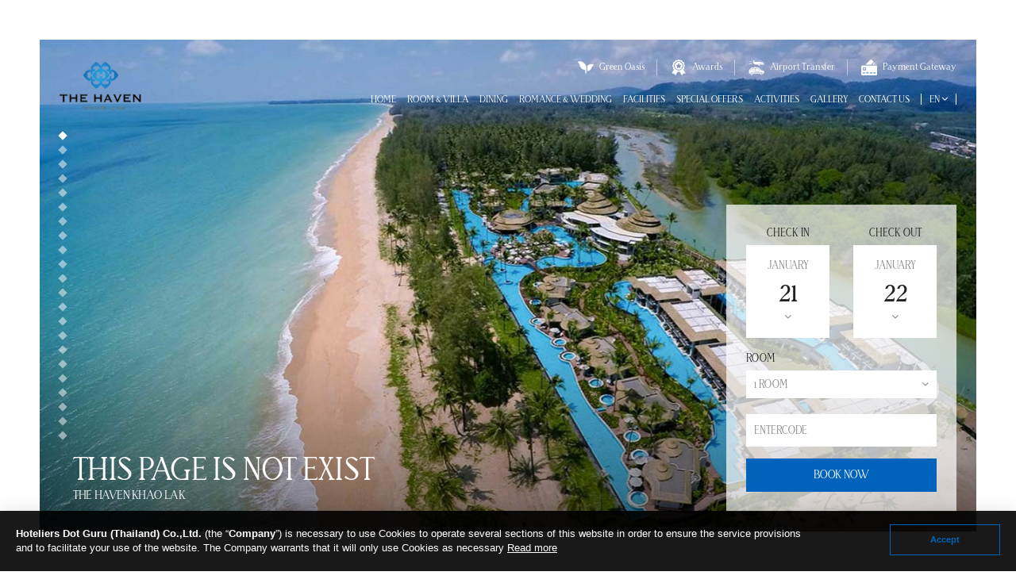

--- FILE ---
content_type: text/html; charset=UTF-8
request_url: https://thehavenkhaolak.com/info.waste-management-policy.php
body_size: 7797
content:

<!DOCTYPE html>
<html>
<head>
<meta name="google-site-verification" content="AO2r8iu5M8SxIpkH6YrnHDZQNG6F8m6ixiEHhnUJ2JU" />
    <meta charset="utf-8">
    <meta property="og:title" content="The Haven Khao Lak">
    <meta property="og:description" content="The Haven Khao Lak is Family Khaolak Hotel, Phang Nga. The Haven Khao Lak is great for Family holiday for family traveler and honeymooners">
    <meta property="og:image" content="https://thehavenkhaolak.com/assets_demo32/images/slideshow/thehavenkhaolak_01.jpg">
    <meta property="og:url" content="https://thehavenkhaolak.com/">
    
    <meta name="viewport" content="width=device-width, initial-scale=1, maximum-scale=1"/>
    <title>
        This page is not exist | The Haven Khao Lak    </title>

    <meta name="description" content="The Haven Khao Lak Resort, Khuk Khak Beach, Phang Nga hotel - deluxe accommodation, including pool access rooms and Jacuzzi Villa in beachfront location, ideal for couples and adults looking for seclusion and intimacy.">
    <meta name="keywords" content="haven, khao, lak, resort, khuk, khak, phangnga, resort, hotel, deluxe, room, pool access, jacuzzi, villa, adults, only, couples, intimate, setting, garden, tranquil, oasis, Haven Khao Lak, Haven Resort Lak Resort, Haven Khao Lak Beach Resort, The Haven Khuk Khak Beach, The Haven Khao Lak Phangnga, Wedding in Thailand, Thailand Wedding, Beach Wedding, Wedding in Khao Lak, Marriage in Thailand, Adults Only, Saltwater Pool, Pool Access room , Oceanfront Jacuzzi Villa , Beachfront property, Honeymoon in Thailand, beautiful wedding venues, Wedding package">

<!-- Google tag (gtag.js) -->
<script async src="https://www.googletagmanager.com/gtag/js?id=G-0BCR1S52GD"></script>
<script>
  window.dataLayer = window.dataLayer || [];
  function gtag(){dataLayer.push(arguments);}
  gtag('js', new Date());

  gtag('config', 'G-0BCR1S52GD');
</script>

    
            <script>
                (function (i, s, o, g, r, a, m) {
                    i['GoogleAnalyticsObject'] = r;
                    i[r] = i[r] || function () {
                            (i[r].q = i[r].q || []).push(arguments)
                        }, i[r].l = 1 * new Date();
                    a = s.createElement(o),
                        m = s.getElementsByTagName(o)[0];
                    a.async = 1;
                    a.src = g;
                    m.parentNode.insertBefore(a, m)
                })(window, document, 'script', '//www.google-analytics.com/analytics.js', 'ga');
            
                ga('create', 'UA-48397312-1', 'thehavenkhaolak.com');
                ga('send', 'pageview');
            </script>
        
    <!-- Facebook Pixel Code -->
    <script>
        !function(f,b,e,v,n,t,s)
        {if(f.fbq)return;n=f.fbq=function(){n.callMethod?
            n.callMethod.apply(n,arguments):n.queue.push(arguments)};
            if(!f._fbq)f._fbq=n;n.push=n;n.loaded=!0;n.version='2.0';
            n.queue=[];t=b.createElement(e);t.async=!0;
            t.src=v;s=b.getElementsByTagName(e)[0];
            s.parentNode.insertBefore(t,s)}(window, document,'script',
            'https://connect.facebook.net/en_US/fbevents.js');
        fbq('init', '2947747145255899');
        fbq('track', 'PageView');
    </script>

<script src=“https://onboard.triptease.io/bootstrap.js?integrationId=01G1EQ4Q1MAY6F1N5SC2X7AZ1K” defer async crossorigin=“anonymous” type=“text/javascript”></script> 

    <noscript>
        <img height="1" width="1" style="display:none"
             src="https://www.facebook.com/tr?id=2947747145255899&ev=PageView&noscript=1"/>
    </noscript>
    <!-- End Facebook Pixel Code -->

    <!-- Google Tag Manager -->
    <script>(function(w,d,s,l,i){w[l]=w[l]||[];w[l].push({'gtm.start':
                new Date().getTime(),event:'gtm.js'});var f=d.getElementsByTagName(s)[0],
            j=d.createElement(s),dl=l!='dataLayer'?'&l='+l:'';j.async=true;j.src=
            'https://www.googletagmanager.com/gtm.js?id='+i+dl;f.parentNode.insertBefore(j,f);
        })(window,document,'script','dataLayer','GTM-T5MSJ4V');</script>
    <!-- End Google Tag Manager -->


    <link rel="shortcut icon" href="https://thehavenkhaolak.com/assets_demo32/images/icon/favicon.png">

    <script type="text/javascript" src="https://thehavenkhaolak.com/assets_demo32/js/jquery.js"></script>
    <link rel="stylesheet" type="text/css" href="https://thehavenkhaolak.com/assets_demo32/css/animate.css">
    <link rel="stylesheet" type="text/css" href="https://thehavenkhaolak.com/assets_demo32/plugins/font_awesome/css/font-awesome.min.css">

    <script type="text/javascript" src="https://thehavenkhaolak.com/assets_demo32/plugins/loading/js/loading.js"></script>
    <link rel="stylesheet" type="text/css" href="https://thehavenkhaolak.com/assets_demo32/plugins/loading/css/loading.css">


    <script type="text/javascript" src="https://thehavenkhaolak.com/assets_demo32/plugins/bootstrap/js/bootstrap.js"></script>
    <link rel="stylesheet" type="text/css" href="https://thehavenkhaolak.com/assets_demo32/plugins/bootstrap/css/bootstrap.css">

    <script type="text/javascript" src="https://thehavenkhaolak.com/assets_demo32/plugins/maximage/js/jquery.maximage.min.js"></script>
    <script type="text/javascript" src="https://thehavenkhaolak.com/assets_demo32/plugins/maximage/js/jquery.cycle.all.min.js"></script>
    <link rel="stylesheet" type="text/css" href="https://thehavenkhaolak.com/assets_demo32/plugins/maximage/css/jquery.maximage.min.css">

    <script type="text/javascript" src="https://thehavenkhaolak.com/assets_demo32/plugins/owl_carousel/js/owl.carousel.min.js"></script>
    <link rel="stylesheet" type="text/css" href="https://thehavenkhaolak.com/assets_demo32/plugins/owl_carousel/css/owl.theme.default.min.css">
    <link rel="stylesheet" type="text/css" href="https://thehavenkhaolak.com/assets_demo32/plugins/owl_carousel/css/owl.carousel.min.css">

    <script type="text/javascript" src="https://thehavenkhaolak.com/assets_demo32/plugins/gallery_master/js/lightgallery.min.js"></script>
    <script type="text/javascript" src="https://thehavenkhaolak.com/assets_demo32/plugins/gallery_master/js/lg-thumbnail.min.js"></script>
    <script type="text/javascript" src="https://thehavenkhaolak.com/assets_demo32/plugins/gallery_master/js/lg-video.min.js"></script>
    <script type="text/javascript" src="https://thehavenkhaolak.com/assets_demo32/plugins/gallery_master/js/lg-autoplay.min.js"></script>
    <script type="text/javascript" src="https://thehavenkhaolak.com/assets_demo32/plugins/gallery_master/js/lg-zoom.min.js"></script>
    <script type="text/javascript" src="https://thehavenkhaolak.com/assets_demo32/plugins/gallery_master/js/lg-hash.min.js"></script>
    <script type="text/javascript" src="https://thehavenkhaolak.com/assets_demo32/plugins/gallery_master/js/lg-pager.min.js"></script>
    <script type="text/javascript" src="https://thehavenkhaolak.com/assets_demo32/plugins/gallery_master/js/jquery.mousewheel.min.js"></script>
    <link rel="stylesheet" type="text/css" href="https://thehavenkhaolak.com/assets_demo32/plugins/gallery_master/css/lightgallery.min.css">

    <script src="https://thehavenkhaolak.com/assets_demo32/plugins/Filterizr_master/js/jquery.filterizr.min.js"></script>
    <script src="https://thehavenkhaolak.com/assets_demo32/plugins/Filterizr_master/js/controls.js"></script>

   
    <script src="https://thehavenkhaolak.com/assets_demo32/plugins/ibe_2020/js/booking.js?v=0.1"></script>
    <script src="https://thehavenkhaolak.com/assets_demo32/plugins/ibe_2020/js/t-datepicker.min.js"></script>
    <link rel="stylesheet" type="text/css" href="https://thehavenkhaolak.com/assets_demo32/plugins/ibe_2020/css/t-datepicker.min.css">
    <link rel="stylesheet" type="text/css" href="https://thehavenkhaolak.com/assets_demo32/plugins/ibe_2020/css/style.css">

    <link rel="stylesheet" type="text/css" href="https://thehavenkhaolak.com/assets_demo32/plugins/aos_master/css/aos.css">

    <script type="text/javascript" src="https://thehavenkhaolak.com/assets_demo32/js/javascript.js?v=0.3"></script>
    <link rel="stylesheet" type="text/css" href="https://thehavenkhaolak.com/assets_demo32/css/style.css?v=02">
    <link rel="stylesheet" type="text/css" href="https://thehavenkhaolak.com/assets_demo32/css/style_demo32.css?v=0.1">
    <link rel="stylesheet" type="text/css" href="https://thehavenkhaolak.com/assets_demo32/css/style_thehavenkhaolak.css?v=1.4">
    <link rel="stylesheet" type="text/css" href="https://thehavenkhaolak.com/assets_demo32/css/responsive.css?v=0.8">

    <script type="text/javascript" src="https://thehavenkhaolak.com/assets_demo32/plugins/contactfotm/js/contactus.js"></script>
    <link rel="stylesheet" type="text/css" href="https://thehavenkhaolak.com/assets_demo32/plugins/contactfotm/css/style.css">

        <style type="text/css">
        .slide_benefits .images_icon, .btn_apply, .btnbook_reser, .dropdown_menu a:hover, .btnbook_reser, .btn_readmore, .dropdown-menu > li > a:hover, .dropdown-menu > li > a:focus, .nav_top .lang_parent li a:hover, .slide_accommodation .owl-dots .owl-dot.active span, .slide_accommodation .owl-dots .owl-dot span, .section_description h1:before, .section_accommodations h2:before, .section_offers h2:before, .section_facilities h2:before, .section_event h2:before, .section_contentchild h2:before,.section_contentchild h3:before, .slide_facilities .owl-nav [class*=owl-]:hover, .simplefilter li:hover, .simplefilter li.active,
        .card-header, .overlay_menu,.scroll_menu .button_container span,.close_pop,.section_footer{
            background: rgba(89,106,117, 1);
        }
        .section_benefits h2, .scroll_menu .main_menu a:hover, .text_gallery_hover i, .section_accommodations h2, h1, .details_offers h4, .section_facilities h2, .section_event h2, .text_event .btn_readmore:hover, .scroll_menu .main_menu .active, .dropdown-menu > li > a, .lang_parent a, .popup_content label, .section_contentchild h2, .section_offers h2, .overlay_menu ul li a:hover,
        .content_child_restaurant .editable p,.section_contentchild h3, .slide_offers.owl-theme .owl-nav [class*=owl-]:hover{
            color: rgba(89,106,117, 1);
        }
        /*.section_accommodations, .details_offers, .details_offers:before{*/
        /*    background: rgba(*//*, 0.07);*/
        /*}*/
        .hm-red-strong .full-bg-img{
            background: rgba(89,106,117, 0.5);
        }

        .slide_facilities .owl-nav [class*=owl-] {
            border: 1px solid rgba(89,106,117, 1);
            color: rgba(89,106,117, 1);
        }
        .lg-outer .lg-thumb-item.active, .lg-outer .lg-thumb-item:hover {
            border-color: rgba(89,106,117, 1);
        }

        @media (max-width: 768px) {
            .text_facilities, .text_event {
                background: rgba(89,106,117, 0.09);
            }
            .text_event .btn_readmore,.slide_event .owl-dots .owl-dot span, .slide_event .owl-dots .owl-dot.active span {
                background-color: rgba(89,106,117, 1);
            }

        }
        @media (max-width: 600px) {
            .slide_event .owl-dots .owl-dot span, .slide_event .owl-dots .owl-dot.active span, .slide_facilities .owl-dots .owl-dot span, .slide_facilities .owl-dots .owl-dot.active span{
                background-color: rgba(89,106,117, 1);
            }
        }
    </style>

</head>
<body>
<!-- Google Tag Manager (noscript) -->
<noscript><iframe src="https://www.googletagmanager.com/ns.html?id=GTM-T5MSJ4V"
                  height="0" width="0" style="display:none;visibility:hidden"></iframe></noscript>
<!-- End Google Tag Manager (noscript) -->

<section class="section_header slide_more">
    <div class="box_menu">
    <div class="brand_logo">
        <a href="https://thehavenkhaolak.com/">
            <img src="https://thehavenkhaolak.com/images/2033.png" >        </a>
    </div>
    <div class="top_header">
        <ul>
            <li>
                <a href="https://thehavenkhaolak.com/green-oasis">
                    <img src="https://thehavenkhaolak.com/assets_demo32/images/icon/tea-leaf.png">
                    Green Oasis                </a>
            </li>
            <li>
                <a href="https://thehavenkhaolak.com/award">
                    <img src="https://thehavenkhaolak.com/assets_demo32/images/icon/award.png">
                    Awards                </a>
            </li>
            <li>
                <a href="https://thehavenkhaolak.com/airport-transfer">
                    <img src="https://thehavenkhaolak.com/assets_demo32/images/icon/transfer.png">
                    Airport Transfer                </a>
            </li>

            <!--            <li>-->
<!--                <a href="http://yourrooms.com/transfer/thehavenkhaolak/transfer.php" target="_blank">-->
<!--                    <img src="--><!--assets_demo32/images/icon/transfer.png">-->
<!--                    --><!--                </a>-->
<!--            </li>-->
<!--            <li>-->
<!--                <a href="--><!--online-store">-->
<!--                    <img src="--><!--assets_demo32/images/icon/shopping-cart.png">-->
<!--                    --><!--                </a>-->
<!--            </li>-->
            <li>
                <a href="https://thehavenkhaolak.com/paymentfm">
                    <img src="https://thehavenkhaolak.com/assets_demo32/images/icon/credit-card.png">

                    Payment Gateway                </a>
            </li>
<!--            <li class="box_weather">-->
<!--                <label>-->
<!--                    --><!--                </label>-->
<!---->
<!--                <div class="wi" id="currentIcon">-->
<!--                    <span id="currentTemperature"></span>-->
<!--                    <span class="tz_c">°C</span>-->
<!--                </div>-->
<!--            </li>-->
        </ul>

    </div>
    <div class="main_menu">
        <ul>
            <li class="">
                <a href="https://thehavenkhaolak.com/" class="">
                    Home                </a>
            </li>
            <li class="dropdown_new">
                <a href="https://thehavenkhaolak.com/rooms-villas" class="">
                    Room & Villa                </a>
                                                    <ul class="dropdown_menu">
                                                    <li>
                                <a href="https://thehavenkhaolak.com/rooms-villas/deluxe-room">
                                    Deluxe Room                                </a>
                            </li>
                                                        <li>
                                <a href="https://thehavenkhaolak.com/rooms-villas/deluxe-pool-access">
                                    Deluxe Pool Access                                </a>
                            </li>
                                                        <li>
                                <a href="https://thehavenkhaolak.com/rooms-villas/oceanfront-jacuzzi-villa">
                                    Oceanfront Jacuzzi Villa                                </a>
                            </li>
                                                </ul>
                                </li>
            <li class="dropdown_new">
                <a href="https://thehavenkhaolak.com/dining" class="">
                    Dining                </a>
                                                    <ul class="dropdown_menu">
                                                    <li>
                                <a href="https://thehavenkhaolak.com/dining/sundial-restaurant">
                                    Sundial Restaurant                                </a>
                            </li>
                                                        <li>
                                <a href="https://thehavenkhaolak.com/dining/scallop-bar">
                                    Scallop Bar                                </a>
                            </li>
                                                        <li>
                                <a href="https://thehavenkhaolak.com/dining/angel-wing-bar">
                                    Angel Wing Bar                                </a>
                            </li>
                                                        <li>
                                <a href="https://thehavenkhaolak.com/dining/vongole-restaurant">
                                    Vongole Restaurant                                </a>
                            </li>
                                                </ul>
                                </li>
            <li>
                <a href="https://thehavenkhaolak.com/romance-wedding" class="">
                    Romance & Wedding                </a>
            </li>
            <li class="dropdown_new">
                <a href="https://thehavenkhaolak.com/facilities" class="">
                    Facilities                </a>
                <ul class="dropdown_menu">
                                                <li>
                                <a href="https://thehavenkhaolak.com/facilities/fitness">
                                    Fitness                                 </a>
                            </li>
                                                        <li>
                                <a href="https://thehavenkhaolak.com/facilities/aqua-spa">
                                    Aqua Spa                                </a>
                            </li>
                                                        <li>
                                <a href="https://thehavenkhaolak.com/facilities/swimming-pool-swim-in-the-largest-saltwater-pool-in-thailand">
                                    Swimming Pool - Swim in the largest saltwater pool in Thailand                                </a>
                            </li>
                                                        <li>
                                <a href="https://thehavenkhaolak.com/facilities/meeting-room">
                                    Meeting Room                                </a>
                            </li>
                                                        <li>
                                <a href="https://thehavenkhaolak.com/facilities/jelly-fish-minimart">
                                    Jelly Fish Minimart                                </a>
                            </li>
                                            </ul>
            </li>

            <li class="">
                <a href="https://thehavenkhaolak.com/offers" class="">
                    Special Offers                </a>
            </li>

            <li class="dropdown_new">
                <a href="https://thehavenkhaolak.com/activities"
                   class="">
                    Activities                </a>
                <ul class="dropdown_menu">
                                                <li>
                                                                    <a href="https://thehavenkhaolak.com/sports-recreation">
                                        Sports Recreation                                    </a>
                                    
                            </li>
                                                        <li>
                                                                    <a href="https://thehavenkhaolak.com/activities/adventure-awaits">
                                        Adventure Awaits                                    </a>
                                    
                            </li>
                                                        <li>
                                                                    <a href="https://thehavenkhaolak.com/activities/thai-cooking-class">
                                        Thai Cooking Class                                    </a>
                                    
                            </li>
                                            </ul>
            </li>
            <li class="">
                <a href="https://thehavenkhaolak.com/gallery" class="">
                    Gallery                </a>
            </li>
            <li class="">
                <a href="https://thehavenkhaolak.com/contactus" class="">
                    Contact Us                </a>
            </li>
            <li class="nav_top">
                <label id="lang_primary">
                    <span>En <i class="fa fa-angle-down" aria-hidden="true"></i></span>
                </label>
                <ul class="lang_parent">
                    
                                                    <li>
                                <a href="https://thehavenkhaolak.com/locale?locale=en_US">
                                    En                                </a>
                            </li>
                                                        <li>
                                <a href="https://thehavenkhaolak.com/locale?locale=de_DE">
                                    De
                                </a>
                            </li>
                                                                    </ul>
            </li>


            <li class="menu_mobile">
                <div class="button_container" id="toggle_menu">
                    <span class="top"></span>
                    <span class="middle"></span>
                    <span class="bottom"></span>
                </div>
                <div class="overlay_menu" id="overlay_popup">
                    <div class="col-xs-7">
                                                                                    <img src="https://thehavenkhaolak.com/images/2056">
                                                                                </div>
                    <div class="col-xs-5">
                        <ul class="navbar_fix">
                            <li>
                                <a class="" href="https://thehavenkhaolak.com/">Home                                </a>
                            </li>
                            <li>
                                <a href="https://thehavenkhaolak.com/rooms-villas"
                                   class="">
                                    Room & Villa                                </a>
                                                                                                    <div>
                                        <label class="base_plus_icon ">
                                            <span class="plus_icon"></span>
                                        </label>
                                        <ul class="info">
                                                                                            <li>
                                                    <a href="https://thehavenkhaolak.com/rooms-villas/deluxe-room">
                                                        Deluxe Room                                                    </a>
                                                </li>
                                                                                                <li>
                                                    <a href="https://thehavenkhaolak.com/rooms-villas/deluxe-pool-access">
                                                        Deluxe Pool Access                                                    </a>
                                                </li>
                                                                                                <li>
                                                    <a href="https://thehavenkhaolak.com/rooms-villas/oceanfront-jacuzzi-villa">
                                                        Oceanfront Jacuzzi Villa                                                    </a>
                                                </li>
                                                                                        </ul>
                                    </div>
                                                                </li>
                            <li>
                                <a href="https://thehavenkhaolak.com/dining"
                                   class="">
                                    Dining                                </a>
                                                                                                    <div>
                                        <label class="base_plus_icon ">
                                            <span class="plus_icon"></span>
                                        </label>
                                        <ul class="info">
                                                                                            <li>
                                                    <a href="https://thehavenkhaolak.com/dining/sundial-restaurant">
                                                        Sundial Restaurant                                                    </a>
                                                </li>
                                                                                                <li>
                                                    <a href="https://thehavenkhaolak.com/dining/scallop-bar">
                                                        Scallop Bar                                                    </a>
                                                </li>
                                                                                                <li>
                                                    <a href="https://thehavenkhaolak.com/dining/angel-wing-bar">
                                                        Angel Wing Bar                                                    </a>
                                                </li>
                                                                                                <li>
                                                    <a href="https://thehavenkhaolak.com/dining/vongole-restaurant">
                                                        Vongole Restaurant                                                    </a>
                                                </li>
                                                                                        </ul>
                                    </div>
                                                                </li>
                            <li>
                                <a href="https://thehavenkhaolak.com/romance-wedding" class="">
                                    Romance & Wedding                                </a>
                            </li>

                            <li>
                                <a href="https://thehavenkhaolak.com/facilities" class="">
                                    Facilities                                </a>
                                <div>
                                    <label class="base_plus_icon ">
                                        <span class="plus_icon"></span>
                                    </label>
                                    <ul class="info">
                                                                                        <li>
                                                    <a href="https://thehavenkhaolak.com/facilities/fitness">
                                                        Fitness                                                     </a>
                                                </li>
                                                                                                <li>
                                                    <a href="https://thehavenkhaolak.com/facilities/aqua-spa">
                                                        Aqua Spa                                                    </a>
                                                </li>
                                                                                                <li>
                                                    <a href="https://thehavenkhaolak.com/facilities/swimming-pool-swim-in-the-largest-saltwater-pool-in-thailand">
                                                        Swimming Pool - Swim in the largest saltwater pool in Thailand                                                    </a>
                                                </li>
                                                                                                <li>
                                                    <a href="https://thehavenkhaolak.com/facilities/meeting-room">
                                                        Meeting Room                                                    </a>
                                                </li>
                                                                                                <li>
                                                    <a href="https://thehavenkhaolak.com/facilities/jelly-fish-minimart">
                                                        Jelly Fish Minimart                                                    </a>
                                                </li>
                                                                                    </ul>
                                </div>
                            </li>
                            <li>
                                <a href="https://thehavenkhaolak.com/offers" class="">
                                    Special Offers                                </a>
                            </li>
                            <li>
                                <a href="https://thehavenkhaolak.com/activities"
                                   class="">
                                    Activities                                </a>
                                                                                                    <div>
                                        <label class="base_plus_icon ">
                                            <span class="plus_icon"></span>
                                        </label>
                                        <ul class="info">
                                                                                            <li>
                                                                                                            <a href="https://thehavenkhaolak.com/sports-recreation">
                                                            Sports Recreation
                                                        </a>
                                                        

                                                </li>
                                                                                                <li>
                                                                                                            <a href="https://thehavenkhaolak.com/activities/adventure-awaits">
                                                            Adventure Awaits                                                        </a>
                                                        

                                                </li>
                                                                                                <li>
                                                                                                            <a href="https://thehavenkhaolak.com/activities/thai-cooking-class">
                                                            Thai Cooking Class                                                        </a>
                                                        

                                                </li>
                                                                                        </ul>
                                    </div>
                                                                </li>
                            <li>
                                <a href="https://thehavenkhaolak.com/gallery" class="">
                                    Gallery                                </a>
                            </li>

                            <li>
                                <a href="https://thehavenkhaolak.com/contactus" class="">
                                    Contact Us                                </a>
                            </li>
                            <li>
                                <a href="https://thehavenkhaolak.com/green-oasis"
                                   class="">
                                    Green Oasis                                </a>
                            </li>
                            <li>
                                <a href="https://thehavenkhaolak.com/award" class="">
                                    Awards                                </a>
                            </li>
                            <li>
                                <a href="https://thehavenkhaolak.com/airport-transfer" class="">
                                    Airport Transfer                                </a>

                            </li>
<!--                            <li>-->
<!--                                <a href="--><!--online-store"-->
<!--                                   class="--><!--">-->
<!--                                    --><!--                                </a>-->
<!--                            </li>-->
                            <li>
                                <a href="https://thehavenkhaolak.com/paymentfm" class="">
                                    Payment Gateway                                </a>
                            </li>

                        </ul>
                    </div>
                </div>
            </li>
        </ul>
    </div>
</div>
            <div id="maximage">
                            <div class="mc-image ">
                    <div class="overlay_slide">
                        <img src="https://thehavenkhaolak.com/images/2046.jpg" >                        <div class="text_slide">
                            <h1>
                                This page is not exist                            </h1>
                            <h4>
                                The Haven Khao Lak                            </h4>
                        </div>

                    </div>
                </div>
                                <div class="mc-image ">
                    <div class="overlay_slide">
                        <img src="https://thehavenkhaolak.com/images/2050.jpg" >                        <div class="text_slide">
                            <h1>
                                This page is not exist                            </h1>
                            <h4>
                                The Haven Khao Lak                            </h4>
                        </div>

                    </div>
                </div>
                                <div class="mc-image ">
                    <div class="overlay_slide">
                        <img src="https://thehavenkhaolak.com/images/3016.jpg" >                        <div class="text_slide">
                            <h1>
                                This page is not exist                            </h1>
                            <h4>
                                The Haven Khao Lak                            </h4>
                        </div>

                    </div>
                </div>
                                <div class="mc-image ">
                    <div class="overlay_slide">
                        <img src="https://thehavenkhaolak.com/images/3015.jpg" >                        <div class="text_slide">
                            <h1>
                                This page is not exist                            </h1>
                            <h4>
                                The Haven Khao Lak                            </h4>
                        </div>

                    </div>
                </div>
                                <div class="mc-image ">
                    <div class="overlay_slide">
                        <img src="https://thehavenkhaolak.com/images/3014.jpg" >                        <div class="text_slide">
                            <h1>
                                This page is not exist                            </h1>
                            <h4>
                                The Haven Khao Lak                            </h4>
                        </div>

                    </div>
                </div>
                                <div class="mc-image ">
                    <div class="overlay_slide">
                        <img src="https://thehavenkhaolak.com/images/2649.jpg" >                        <div class="text_slide">
                            <h1>
                                This page is not exist                            </h1>
                            <h4>
                                The Haven Khao Lak                            </h4>
                        </div>

                    </div>
                </div>
                                <div class="mc-image ">
                    <div class="overlay_slide">
                        <img src="https://thehavenkhaolak.com/images/2650.jpg" >                        <div class="text_slide">
                            <h1>
                                This page is not exist                            </h1>
                            <h4>
                                The Haven Khao Lak                            </h4>
                        </div>

                    </div>
                </div>
                                <div class="mc-image ">
                    <div class="overlay_slide">
                        <img src="https://thehavenkhaolak.com/images/2048.jpg" >                        <div class="text_slide">
                            <h1>
                                This page is not exist                            </h1>
                            <h4>
                                The Haven Khao Lak                            </h4>
                        </div>

                    </div>
                </div>
                                <div class="mc-image ">
                    <div class="overlay_slide">
                        <img src="https://thehavenkhaolak.com/images/2049.jpg" >                        <div class="text_slide">
                            <h1>
                                This page is not exist                            </h1>
                            <h4>
                                The Haven Khao Lak                            </h4>
                        </div>

                    </div>
                </div>
                                <div class="mc-image ">
                    <div class="overlay_slide">
                        <img src="https://thehavenkhaolak.com/images/2647.jpg" >                        <div class="text_slide">
                            <h1>
                                This page is not exist                            </h1>
                            <h4>
                                The Haven Khao Lak                            </h4>
                        </div>

                    </div>
                </div>
                                <div class="mc-image ">
                    <div class="overlay_slide">
                        <img src="https://thehavenkhaolak.com/images/2040.jpg" >                        <div class="text_slide">
                            <h1>
                                This page is not exist                            </h1>
                            <h4>
                                The Haven Khao Lak                            </h4>
                        </div>

                    </div>
                </div>
                                <div class="mc-image ">
                    <div class="overlay_slide">
                        <img src="https://thehavenkhaolak.com/images/2041.jpg" >                        <div class="text_slide">
                            <h1>
                                This page is not exist                            </h1>
                            <h4>
                                The Haven Khao Lak                            </h4>
                        </div>

                    </div>
                </div>
                                <div class="mc-image ">
                    <div class="overlay_slide">
                        <img src="https://thehavenkhaolak.com/images/2042.jpg" >                        <div class="text_slide">
                            <h1>
                                This page is not exist                            </h1>
                            <h4>
                                The Haven Khao Lak                            </h4>
                        </div>

                    </div>
                </div>
                                <div class="mc-image ">
                    <div class="overlay_slide">
                        <img src="https://thehavenkhaolak.com/images/2034.jpg" >                        <div class="text_slide">
                            <h1>
                                This page is not exist                            </h1>
                            <h4>
                                The Haven Khao Lak                            </h4>
                        </div>

                    </div>
                </div>
                                <div class="mc-image ">
                    <div class="overlay_slide">
                        <img src="https://thehavenkhaolak.com/images/2035.jpg" >                        <div class="text_slide">
                            <h1>
                                This page is not exist                            </h1>
                            <h4>
                                The Haven Khao Lak                            </h4>
                        </div>

                    </div>
                </div>
                                <div class="mc-image ">
                    <div class="overlay_slide">
                        <img src="https://thehavenkhaolak.com/images/2036.jpg" >                        <div class="text_slide">
                            <h1>
                                This page is not exist                            </h1>
                            <h4>
                                The Haven Khao Lak                            </h4>
                        </div>

                    </div>
                </div>
                                <div class="mc-image ">
                    <div class="overlay_slide">
                        <img src="https://thehavenkhaolak.com/images/2651.jpg" >                        <div class="text_slide">
                            <h1>
                                This page is not exist                            </h1>
                            <h4>
                                The Haven Khao Lak                            </h4>
                        </div>

                    </div>
                </div>
                                <div class="mc-image ">
                    <div class="overlay_slide">
                        <img src="https://thehavenkhaolak.com/images/2713.jpg" >                        <div class="text_slide">
                            <h1>
                                This page is not exist                            </h1>
                            <h4>
                                The Haven Khao Lak                            </h4>
                        </div>

                    </div>
                </div>
                                <div class="mc-image ">
                    <div class="overlay_slide">
                        <img src="https://thehavenkhaolak.com/images/2037.jpg" >                        <div class="text_slide">
                            <h1>
                                This page is not exist                            </h1>
                            <h4>
                                The Haven Khao Lak                            </h4>
                        </div>

                    </div>
                </div>
                                <div class="mc-image ">
                    <div class="overlay_slide">
                        <img src="https://thehavenkhaolak.com/images/2648.jpg" >                        <div class="text_slide">
                            <h1>
                                This page is not exist                            </h1>
                            <h4>
                                The Haven Khao Lak                            </h4>
                        </div>

                    </div>
                </div>
                                <div class="mc-image ">
                    <div class="overlay_slide">
                        <img src="https://thehavenkhaolak.com/images/2039.jpg" >                        <div class="text_slide">
                            <h1>
                                This page is not exist                            </h1>
                            <h4>
                                The Haven Khao Lak                            </h4>
                        </div>

                    </div>
                </div>
                                <div class="mc-image ">
                    <div class="overlay_slide">
                        <img src="https://thehavenkhaolak.com/images/2652.jpg" >                        <div class="text_slide">
                            <h1>
                                This page is not exist                            </h1>
                            <h4>
                                The Haven Khao Lak                            </h4>
                        </div>

                    </div>
                </div>
                
        </div>
            <div id="cycle-nav">
        <ul></ul>
    </div>

    <div class="box_reservation">
    <form name="form_booking" action="https://ibe.hoteliers.guru/ibe/search-room-rate" method="get">
        <input type="hidden" name="language" value="en">
        <div id="ibe" class="widget_ibe">
            <div class="col-xs-12 padding_box">
                <div class="box_inout t-datepicker">
                    <div class="row_boxinout">
                        <div class="col-xs-6 t-check-in">
                            <p>
                                Check In                            </p>
                            <div class="content_ibe">
                                <div class="input_in_out">
                                    <span class="t-month-check-in"></span>
                                    <br>
                                    <span class="t-day-check-in"></span>
                                    <br>
                                    <i class="fa fa-angle-down" aria-hidden="true"></i>
                                </div>
                            </div>
                        </div>
                        <div class="col-xs-6 t-check-out">
                            <p>
                                Check Out                            </p>
                            <div class="content_ibe">
                                <div class="input_in_out">
                                    <span class="t-month-check-out"></span>
                                    <br>
                                    <span class="t-day-check-out"></span>
                                    <br>
                                    <i class="fa fa-angle-down" aria-hidden="true"></i>
                                </div>
                            </div>
                        </div>
                    </div>
                </div>
            </div>
            <div class="col-xs-12 padding_box">
                <div class="box_room border_fix">
                    <p>
                        Room                    </p>

                    <div class="content_ibe">
                        <div class="reservation-check">
                            <select class="input-room" id="chknoofroom" name="chknoofroom"></select>
                            <div class="clearfix"></div>
                            <i class="fa fa-angle-down arrow_index" aria-hidden="true"></i>
                        </div>
                        <div id="popup_room_list" class="popup_content"></div>
                    </div>
                </div>
            </div>
            <div class="col-xs-12 padding_box">
                <div class="box_promocode">
                    <p>
                                            </p>
                    <div class="content_ibe">
                        <div id="promocode"></div>
                    </div>
                </div>
            </div>
            <div class="col-xs-12 padding_box" id="btn-booknow">
                <div class="box_book">
                    <div class="content_ibe">
                        <input type="button" id="bookNow" value="Book Now" class="btnbook_reser" onclick="checkValueSelectRoom()">
                    </div>

                </div>
            </div>
        </div>
    </form>
</div>

<div class="box_bookmobile">
        <a href="https://ibe.hoteliers.guru/ibe/en/THE-HAVEN-KHAO-LAK-Khao-Lak-Phang-Nga-TH">
        <button class="btn_readmore">
            Book Now        </button>
    </a>
</div>
</section><div class="section_description" data-aos="fade-up">
    <div class="container">
        <div class="col-xs-12">
            <div class=" box_details page_error">
                <h4>
                    Tony Resort Patong
                </h4>
                <h1>
                    This Page Is Not Exist
                </h1>
                <div class="error">
                    404
                </div>
                <a href="https://thehavenkhaolak.com/">
                    <button class="btn_readmore">
                        Homepage
                    </button>
                </a>
            </div>
        </div>
    </div>
</div>

<div class="section_footer">
    <div class="container">
        <div class="icon_awards">
            <div class="slide_awards owl-theme owl-carousel">
                                    <div class="item">
                                                    <img src="https://thehavenkhaolak.com/images/2560.png">
                                                </div>
                                        <div class="item">
                                                    <img src="https://thehavenkhaolak.com/images/2561.png">
                                                </div>
                                        <div class="item">
                                                    <img src="https://thehavenkhaolak.com/images/2562.png">
                                                </div>
                                        <div class="item">
                                                    <img src="https://thehavenkhaolak.com/images/3030.png">
                                                </div>
                                        <div class="item">
                                                    <img src="https://thehavenkhaolak.com/images/3035.png">
                                                </div>
                                </div>

        </div>

        <div class="row_footer">
            <div class="sister_hotel">
    
        <a href="https://www.khaolakbhandari.com/" target="_blank">
                            <img src="https://thehavenkhaolak.com/images/2554.png">

                        </a>
        
        <a href="https://www.khaolakoriental.com/" target="_blank">
                            <img src="https://thehavenkhaolak.com/images/2555.png">

                        </a>
        </div>

            <div class="col-xs-3">
                <h4>
                    The Haven Khao Lak                </h4>
                <p>
                    61/4 Moo 3 Khuk Khak, Takuapa, Phang Nga 82220 Thailand                </p>
            </div>
            <div class="col-xs-3">
                <h4>
                    Tel & Email                </h4>
                <p>
                    <a href="tel:+66(0) 76 429 900">+66(0) 76 429 900</a>, <a href="tel: +66(0) 76 429 910"> +66(0) 76 429 910</a>
                    <br>
                    <a href="tel:+66(0) 76 429 903">+66(0) 76 429 903</a>
                    <br>
                    <a href="/cdn-cgi/l/email-protection#a5d7c0d6c0d7d3c4d1cccacbe5d1cdc0cdc4d3c0cbcecdc4cac9c4ce8bc6cac8"><span class="__cf_email__" data-cfemail="89fbecfaecfbffe8fde0e6e7c9fde1ece1e8ffece7e2e1e8e6e5e8e2a7eae6e4">[email&#160;protected]</span></a>
                </p>
            </div>
            <div class="col-xs-3">
                <h4>
                    Let's get social                </h4>
                <div class="box_social">
                                            <a href="https://www.facebook.com/TheHavenKhaolak" target="_blank">
                            <img src="https://thehavenkhaolak.com/assets_demo32/images/icon/facebook.png">
                    </a>
                                                <a href="https://www.youtube.com/channel/UC69xrBdWMzJcjZ-RKaqunbA" target="_blank">
                            <img src="https://thehavenkhaolak.com/assets_demo32/images/icon/youtube.png">
                    </a>
                                                <a href="https://twitter.com/thehavenkhaolak" target="_blank">
                            <img src="https://thehavenkhaolak.com/assets_demo32/images/icon/twitter.png">
                    </a>
                                                <a href="https://www.instagram.com/thehavenkhaolak/" target="_blank">
                            <img src="https://thehavenkhaolak.com/assets_demo32/images/icon/instagram.png">
                    </a>
                                                <a href="https://www.tripadvisor.co.uk/Hotel_Review-g297914-d6514691-Reviews-The_Haven_Khao_Lak-Khao_Lak_Takua_Pa_Phang_Nga_Province.html" target="_blank">
                            <img src="https://thehavenkhaolak.com/assets_demo32/images/icon/tripadvisor.png">
                    </a>
                                                <a href="http://nav.cx/fOi3rQl" target="_blank">
                            <img src="https://thehavenkhaolak.com/assets_demo32/images/icon/line.png">
                    </a>
                                        </div>
            </div>
        </div>

        <div class="sitemap_footer">
            <ul>
                <li>
                    <a href="https://thehavenkhaolak.com/">
                        Home                    </a>
                </li>
                <li>
                    <a href="https://thehavenkhaolak.com/rooms-villas">
                        Room & Villa                    </a>
                </li>
                <li>
                    <a href="https://thehavenkhaolak.com/dining">
                        Dining                    </a>
                </li>
                <li>
                    <a href="https://thehavenkhaolak.com/romance-wedding">
                        Romance & Wedding                    </a>
                </li>
                <li>
                    <a href="https://thehavenkhaolak.com/facilities">
                        Facilities                    </a>
                </li>
                <li>
                    <a href="https://thehavenkhaolak.com/offers">
                        Special Offers                    </a>
                </li>

                <li>
                    <a href="https://thehavenkhaolak.com/activities">
                        Activities                    </a>
                </li>
                <li>
                    <a href="https://thehavenkhaolak.com/gallery">
                        Gallery                    </a>
                </li>
                <li>
                    <a href="https://thehavenkhaolak.com/location">
                        Location & Map                    </a>
                </li>
                <li>
                    <a href="https://thehavenkhaolak.com/contactus">
                        Contact Us                    </a>
                </li>
                <li>
                    <a href="https://thehavenkhaolak.com/site_map">
                        Site Map                    </a>
                </li>
            </ul>
        </div>
        <div class="copyright">
            <i class="fa fa-copyright" aria-hidden="true"></i> 2022 The Haven Khao Lak All rights reserved. Hotel website design | Hotel booking engine by <a href="https://www.hoteliers.guru/">Hoteliers.Guru</a>
        </div>
    </div>
</div>


<script data-cfasync="false" src="/cdn-cgi/scripts/5c5dd728/cloudflare-static/email-decode.min.js"></script><script type="text/javascript" src="https://thehavenkhaolak.com/assets_demo32/plugins/aos_master/js/aos.js"></script>
<script>
    AOS.init({
        easing: 'ease-in-out-sine'
    });
</script>

<!-- Messenger ปลั๊กอินแชท Code -->
<div id="fb-root"></div>

<!-- Your ปลั๊กอินแชท code -->
<div id="fb-customer-chat" class="fb-customerchat">
</div>

<script data-cfasync="false" src="/cdn-cgi/scripts/5c5dd728/cloudflare-static/email-decode.min.js"></script><script>
    var chatbox = document.getElementById('fb-customer-chat');
    chatbox.setAttribute("page_id", "539631509409481");
    chatbox.setAttribute("attribution", "biz_inbox");
</script>

<!-- Your SDK code -->
<script>
    window.fbAsyncInit = function() {
        FB.init({
            xfbml            : true,
            version          : 'v13.0'
        });
    };

    (function(d, s, id) {
        var js, fjs = d.getElementsByTagName(s)[0];
        if (d.getElementById(id)) return;
        js = d.createElement(s); js.id = id;
        js.src = 'https://connect.facebook.net/en_US/sdk/xfbml.customerchat.js';
        fjs.parentNode.insertBefore(js, fjs);
    }(document, 'script', 'facebook-jssdk'));
</script>

<link rel="stylesheet" href="https://thehavenkhaolak.com/assets_demo32/plugins/cookieconsent-master/css/cookieconsent.css" media="print" onload="this.media='all'">
<script defer src="https://thehavenkhaolak.com/assets_demo32/plugins/cookieconsent-master/js/cookieconsent.js"></script>
<script defer src="https://thehavenkhaolak.com/assets_demo32/plugins/cookieconsent-master/js/cookieconsent-init.js"></script>

</div>
<script defer src="https://static.cloudflareinsights.com/beacon.min.js/vcd15cbe7772f49c399c6a5babf22c1241717689176015" integrity="sha512-ZpsOmlRQV6y907TI0dKBHq9Md29nnaEIPlkf84rnaERnq6zvWvPUqr2ft8M1aS28oN72PdrCzSjY4U6VaAw1EQ==" data-cf-beacon='{"version":"2024.11.0","token":"495c61a628df4898a3fceafc7c527624","r":1,"server_timing":{"name":{"cfCacheStatus":true,"cfEdge":true,"cfExtPri":true,"cfL4":true,"cfOrigin":true,"cfSpeedBrain":true},"location_startswith":null}}' crossorigin="anonymous"></script>
</body>
</html>



--- FILE ---
content_type: text/css
request_url: https://thehavenkhaolak.com/assets_demo32/css/animate.css
body_size: 2770
content:
@charset "UTF-8";.animated{animation-duration:1s;animation-fill-mode:both;}.animated.infinite{animation-iteration-count:infinite;}.animated.hinge{animation-duration:2s;}.animated.flipOutX,.animated.flipOutY,.animated.bounceIn,.animated.bounceOut{animation-duration:.75s;}@keyframes bounce{from, 20%, 53%, 80%, to{animation-timing-function:cubic-bezier(0.215, 0.610, 0.355, 1.000);transform:translate3d(0,0,0);}40%, 43%{animation-timing-function:cubic-bezier(0.755, 0.050, 0.855, 0.060);transform:translate3d(0, -30px, 0);}70%{animation-timing-function:cubic-bezier(0.755, 0.050, 0.855, 0.060);transform:translate3d(0, -15px, 0);}90%{transform:translate3d(0,-4px,0);}}.bounce{animation-name:bounce;transform-origin:center bottom;}@keyframes flash{from, 50%, to{opacity:1;}25%, 75%{opacity:0;}}.flash{animation-name:flash;}@keyframes pulse{from{transform:scale3d(1, 1, 1);}50%{transform:scale3d(1.05, 1.05, 1.05);}to{transform:scale3d(1, 1, 1);}}.pulse{animation-name:pulse;}@keyframes rubberBand{from{transform:scale3d(1, 1, 1);}30%{transform:scale3d(1.25, 0.75, 1);}40%{transform:scale3d(0.75, 1.25, 1);}50%{transform:scale3d(1.15, 0.85, 1);}65%{transform:scale3d(.95, 1.05, 1);}75%{transform:scale3d(1.05, .95, 1);}to{transform:scale3d(1, 1, 1);}}.rubberBand{animation-name:rubberBand;}@keyframes shake{from, to{transform:translate3d(0, 0, 0);}10%, 30%, 50%, 70%, 90%{transform:translate3d(-10px, 0, 0);}20%, 40%, 60%, 80%{transform:translate3d(10px, 0, 0);}}.shake{animation-name:shake;}@keyframes headShake{0%{transform:translateX(0);}6.5%{transform:translateX(-6px) rotateY(-9deg);}18.5%{transform:translateX(5px) rotateY(7deg);}31.5%{transform:translateX(-3px) rotateY(-5deg);}43.5%{transform:translateX(2px) rotateY(3deg);}50%{transform:translateX(0);}}.headShake{animation-timing-function:ease-in-out;animation-name:headShake;}@keyframes swing{20%{transform:rotate3d(0, 0, 1, 15deg);}40%{transform:rotate3d(0, 0, 1, -10deg);}60%{transform:rotate3d(0, 0, 1, 5deg);}80%{transform:rotate3d(0, 0, 1, -5deg);}to{transform:rotate3d(0, 0, 1, 0deg);}}.swing{transform-origin:top center;animation-name:swing;}@keyframes tada{from{transform:scale3d(1, 1, 1);}10%, 20%{transform:scale3d(.9, .9, .9) rotate3d(0, 0, 1, -3deg);}30%, 50%, 70%, 90%{transform:scale3d(1.1, 1.1, 1.1) rotate3d(0, 0, 1, 3deg);}40%, 60%, 80%{transform:scale3d(1.1, 1.1, 1.1) rotate3d(0, 0, 1, -3deg);}to{transform:scale3d(1, 1, 1);}}.tada{animation-name:tada;}@keyframes wobble{from{transform:none;}15%{transform:translate3d(-25%, 0, 0) rotate3d(0, 0, 1, -5deg);}30%{transform:translate3d(20%, 0, 0) rotate3d(0, 0, 1, 3deg);}45%{transform:translate3d(-15%, 0, 0) rotate3d(0, 0, 1, -3deg);}60%{transform:translate3d(10%, 0, 0) rotate3d(0, 0, 1, 2deg);}75%{transform:translate3d(-5%, 0, 0) rotate3d(0, 0, 1, -1deg);}to{transform:none;}}.wobble{animation-name:wobble;}@keyframes jello{from, 11.1%, to{transform:none;}22.2%{transform:skewX(-12.5deg) skewY(-12.5deg);}33.3%{transform:skewX(6.25deg) skewY(6.25deg);}44.4%{transform:skewX(-3.125deg) skewY(-3.125deg);}55.5%{transform:skewX(1.5625deg) skewY(1.5625deg);}66.6%{transform:skewX(-0.78125deg) skewY(-0.78125deg);}77.7%{transform:skewX(0.390625deg) skewY(0.390625deg);}88.8%{transform:skewX(-0.1953125deg) skewY(-0.1953125deg);}}.jello{animation-name:jello;transform-origin:center;}@keyframes bounceIn{from, 20%, 40%, 60%, 80%, to{animation-timing-function:cubic-bezier(0.215, 0.610, 0.355, 1.000);}0%{opacity:0;transform:scale3d(.3, .3, .3);}20%{transform:scale3d(1.1, 1.1, 1.1);}40%{transform:scale3d(.9, .9, .9);}60%{opacity:1;transform:scale3d(1.03, 1.03, 1.03);}80%{transform:scale3d(.97, .97, .97);}to{opacity:1;transform:scale3d(1, 1, 1);}}.bounceIn{animation-name:bounceIn;}@keyframes bounceInDown{from, 60%, 75%, 90%, to{animation-timing-function:cubic-bezier(0.215, 0.610, 0.355, 1.000);}0%{opacity:0;transform:translate3d(0, -3000px, 0);}60%{opacity:1;transform:translate3d(0, 25px, 0);}75%{transform:translate3d(0, -10px, 0);}90%{transform:translate3d(0, 5px, 0);}to{transform:none;}}.bounceInDown{animation-name:bounceInDown;}@keyframes bounceInLeft{from, 60%, 75%, 90%, to{animation-timing-function:cubic-bezier(0.215, 0.610, 0.355, 1.000);}0%{opacity:0;transform:translate3d(-3000px, 0, 0);}60%{opacity:1;transform:translate3d(25px, 0, 0);}75%{transform:translate3d(-10px, 0, 0);}90%{transform:translate3d(5px, 0, 0);}to{transform:none;}}.bounceInLeft{animation-name:bounceInLeft;}@keyframes bounceInRight{from, 60%, 75%, 90%, to{animation-timing-function:cubic-bezier(0.215, 0.610, 0.355, 1.000);}from{opacity:0;transform:translate3d(3000px, 0, 0);}60%{opacity:1;transform:translate3d(-25px, 0, 0);}75%{transform:translate3d(10px, 0, 0);}90%{transform:translate3d(-5px, 0, 0);}to{transform:none;}}.bounceInRight{animation-name:bounceInRight;}@keyframes bounceInUp{from, 60%, 75%, 90%, to{animation-timing-function:cubic-bezier(0.215, 0.610, 0.355, 1.000);}from{opacity:0;transform:translate3d(0, 3000px, 0);}60%{opacity:1;transform:translate3d(0, -20px, 0);}75%{transform:translate3d(0, 10px, 0);}90%{transform:translate3d(0, -5px, 0);}to{transform:translate3d(0, 0, 0);}}.bounceInUp{animation-name:bounceInUp;}@keyframes bounceOut{20%{transform:scale3d(.9, .9, .9);}50%, 55%{opacity:1;transform:scale3d(1.1, 1.1, 1.1);}to{opacity:0;transform:scale3d(.3, .3, .3);}}.bounceOut{animation-name:bounceOut;}@keyframes bounceOutDown{20%{transform:translate3d(0, 10px, 0);}40%, 45%{opacity:1;transform:translate3d(0, -20px, 0);}to{opacity:0;transform:translate3d(0, 2000px, 0);}}.bounceOutDown{animation-name:bounceOutDown;}@keyframes bounceOutLeft{20%{opacity:1;transform:translate3d(20px, 0, 0);}to{opacity:0;transform:translate3d(-2000px, 0, 0);}}.bounceOutLeft{animation-name:bounceOutLeft;}@keyframes bounceOutRight{20%{opacity:1;transform:translate3d(-20px, 0, 0);}to{opacity:0;transform:translate3d(2000px, 0, 0);}}.bounceOutRight{animation-name:bounceOutRight;}@keyframes bounceOutUp{20%{transform:translate3d(0, -10px, 0);}40%, 45%{opacity:1;transform:translate3d(0, 20px, 0);}to{opacity:0;transform:translate3d(0, -2000px, 0);}}.bounceOutUp{animation-name:bounceOutUp;}@keyframes fadeIn{from{opacity:0;}to{opacity:1;}}.fadeIn{animation-name:fadeIn;}@keyframes fadeInDown{from{opacity:0;transform:translate3d(0, -100%, 0);}to{opacity:1;transform:none;}}.fadeInDown{animation-name:fadeInDown;}@keyframes fadeInDownBig{from{opacity:0;transform:translate3d(0, -2000px, 0);}to{opacity:1;transform:none;}}.fadeInDownBig{animation-name:fadeInDownBig;}@keyframes fadeInLeft{from{opacity:0;transform:translate3d(-100%, 0, 0);}to{opacity:1;transform:none;}}.fadeInLeft{animation-name:fadeInLeft;}@keyframes fadeInLeftBig{from{opacity:0;transform:translate3d(-2000px, 0, 0);}to{opacity:1;transform:none;}}.fadeInLeftBig{animation-name:fadeInLeftBig;}@keyframes fadeInRight{from{opacity:0;transform:translate3d(100%, 0, 0);}to{opacity:1;transform:none;}}.fadeInRight{animation-name:fadeInRight;}@keyframes fadeInRightBig{from{opacity:0;transform:translate3d(2000px, 0, 0);}to{opacity:1;transform:none;}}.fadeInRightBig{animation-name:fadeInRightBig;}@keyframes fadeInUp{from{opacity:0;transform:translate3d(0, 100%, 0);}to{opacity:1;transform:none;}}.fadeInUp{animation-name:fadeInUp;}@keyframes fadeInUpBig{from{opacity:0;transform:translate3d(0, 2000px, 0);}to{opacity:1;transform:none;}}.fadeInUpBig{animation-name:fadeInUpBig;}@keyframes fadeOut{from{opacity:1;}to{opacity:0;}}.fadeOut{animation-name:fadeOut;}@keyframes fadeOutDown{from{opacity:1;}to{opacity:0;transform:translate3d(0, 100%, 0);}}.fadeOutDown{animation-name:fadeOutDown;}@keyframes fadeOutDownBig{from{opacity:1;}to{opacity:0;transform:translate3d(0, 2000px, 0);}}.fadeOutDownBig{animation-name:fadeOutDownBig;}@keyframes fadeOutLeft{from{opacity:1;}to{opacity:0;transform:translate3d(-100%, 0, 0);}}.fadeOutLeft{animation-name:fadeOutLeft;}@keyframes fadeOutLeftBig{from{opacity:1;}to{opacity:0;transform:translate3d(-2000px, 0, 0);}}.fadeOutLeftBig{animation-name:fadeOutLeftBig;}@keyframes fadeOutRight{from{opacity:1;}to{opacity:0;transform:translate3d(100%, 0, 0);}}.fadeOutRight{animation-name:fadeOutRight;}@keyframes fadeOutRightBig{from{opacity:1;}to{opacity:0;transform:translate3d(2000px, 0, 0);}}.fadeOutRightBig{animation-name:fadeOutRightBig;}@keyframes fadeOutUp{from{opacity:1;}to{opacity:0;transform:translate3d(0, -100%, 0);}}.fadeOutUp{animation-name:fadeOutUp;}@keyframes fadeOutUpBig{from{opacity:1;}to{opacity:0;transform:translate3d(0, -2000px, 0);}}.fadeOutUpBig{animation-name:fadeOutUpBig;}@keyframes flip{from{transform:perspective(400px) rotate3d(0, 1, 0, -360deg);animation-timing-function:ease-out;}40%{transform:perspective(400px) translate3d(0, 0, 150px) rotate3d(0, 1, 0, -190deg);animation-timing-function:ease-out;}50%{transform:perspective(400px) translate3d(0, 0, 150px) rotate3d(0, 1, 0, -170deg);animation-timing-function:ease-in;}80%{transform:perspective(400px) scale3d(.95, .95, .95);animation-timing-function:ease-in;}to{transform:perspective(400px);animation-timing-function:ease-in;}}.animated.flip{-webkit-backface-visibility:visible;backface-visibility:visible;animation-name:flip;}@keyframes flipInX{from{transform:perspective(400px) rotate3d(1, 0, 0, 90deg);animation-timing-function:ease-in;opacity:0;}40%{transform:perspective(400px) rotate3d(1, 0, 0, -20deg);animation-timing-function:ease-in;}60%{transform:perspective(400px) rotate3d(1, 0, 0, 10deg);opacity:1;}80%{transform:perspective(400px) rotate3d(1, 0, 0, -5deg);}to{transform:perspective(400px);}}.flipInX{-webkit-backface-visibility:visible !important;backface-visibility:visible !important;animation-name:flipInX;}@keyframes flipInY{from{transform:perspective(400px) rotate3d(0, 1, 0, 90deg);animation-timing-function:ease-in;opacity:0;}40%{transform:perspective(400px) rotate3d(0, 1, 0, -20deg);animation-timing-function:ease-in;}60%{transform:perspective(400px) rotate3d(0, 1, 0, 10deg);opacity:1;}80%{transform:perspective(400px) rotate3d(0, 1, 0, -5deg);}to{transform:perspective(400px);}}.flipInY{-webkit-backface-visibility:visible !important;backface-visibility:visible !important;animation-name:flipInY;}@keyframes flipOutX{from{transform:perspective(400px);}30%{transform:perspective(400px) rotate3d(1, 0, 0, -20deg);opacity:1;}to{transform:perspective(400px) rotate3d(1, 0, 0, 90deg);opacity:0;}}.flipOutX{animation-name:flipOutX;-webkit-backface-visibility:visible !important;backface-visibility:visible !important;}@keyframes flipOutY{from{transform:perspective(400px);}30%{transform:perspective(400px) rotate3d(0, 1, 0, -15deg);opacity:1;}to{transform:perspective(400px) rotate3d(0, 1, 0, 90deg);opacity:0;}}.flipOutY{-webkit-backface-visibility:visible !important;backface-visibility:visible !important;animation-name:flipOutY;}@keyframes lightSpeedIn{from{transform:translate3d(100%, 0, 0) skewX(-30deg);opacity:0;}60%{transform:skewX(20deg);opacity:1;}80%{transform:skewX(-5deg);opacity:1;}to{transform:none;opacity:1;}}.lightSpeedIn{animation-name:lightSpeedIn;animation-timing-function:ease-out;}@keyframes lightSpeedOut{from{opacity:1;}to{transform:translate3d(100%, 0, 0) skewX(30deg);opacity:0;}}.lightSpeedOut{animation-name:lightSpeedOut;animation-timing-function:ease-in;}@keyframes rotateIn{from{transform-origin:center;transform:rotate3d(0, 0, 1, -200deg);opacity:0;}to{transform-origin:center;transform:none;opacity:1;}}.rotateIn{animation-name:rotateIn;}@keyframes rotateInDownLeft{from{transform-origin:left bottom;transform:rotate3d(0, 0, 1, -45deg);opacity:0;}to{transform-origin:left bottom;transform:none;opacity:1;}}.rotateInDownLeft{animation-name:rotateInDownLeft;}@keyframes rotateInDownRight{from{transform-origin:right bottom;transform:rotate3d(0, 0, 1, 45deg);opacity:0;}to{transform-origin:right bottom;transform:none;opacity:1;}}.rotateInDownRight{animation-name:rotateInDownRight;}@keyframes rotateInUpLeft{from{transform-origin:left bottom;transform:rotate3d(0, 0, 1, 45deg);opacity:0;}to{transform-origin:left bottom;transform:none;opacity:1;}}.rotateInUpLeft{animation-name:rotateInUpLeft;}@keyframes rotateInUpRight{from{transform-origin:right bottom;transform:rotate3d(0, 0, 1, -90deg);opacity:0;}to{transform-origin:right bottom;transform:none;opacity:1;}}.rotateInUpRight{animation-name:rotateInUpRight;}@keyframes rotateOut{from{transform-origin:center;opacity:1;}to{transform-origin:center;transform:rotate3d(0, 0, 1, 200deg);opacity:0;}}.rotateOut{animation-name:rotateOut;}@keyframes rotateOutDownLeft{from{transform-origin:left bottom;opacity:1;}to{transform-origin:left bottom;transform:rotate3d(0, 0, 1, 45deg);opacity:0;}}.rotateOutDownLeft{animation-name:rotateOutDownLeft;}@keyframes rotateOutDownRight{from{transform-origin:right bottom;opacity:1;}to{transform-origin:right bottom;transform:rotate3d(0, 0, 1, -45deg);opacity:0;}}.rotateOutDownRight{animation-name:rotateOutDownRight;}@keyframes rotateOutUpLeft{from{transform-origin:left bottom;opacity:1;}to{transform-origin:left bottom;transform:rotate3d(0, 0, 1, -45deg);opacity:0;}}.rotateOutUpLeft{animation-name:rotateOutUpLeft;}@keyframes rotateOutUpRight{from{transform-origin:right bottom;opacity:1;}to{transform-origin:right bottom;transform:rotate3d(0, 0, 1, 90deg);opacity:0;}}.rotateOutUpRight{animation-name:rotateOutUpRight;}@keyframes hinge{0%{transform-origin:top left;animation-timing-function:ease-in-out;}20%, 60%{transform:rotate3d(0, 0, 1, 80deg);transform-origin:top left;animation-timing-function:ease-in-out;}40%, 80%{transform:rotate3d(0, 0, 1, 60deg);transform-origin:top left;animation-timing-function:ease-in-out;opacity:1;}to{transform:translate3d(0, 700px, 0);opacity:0;}}.hinge{animation-name:hinge;}@keyframes jackInTheBox{from{opacity:0;transform:scale(0.1) rotate(30deg);transform-origin:center bottom;}50%{transform:rotate(-10deg);}70%{transform:rotate(3deg);}to{opacity:1;transform:scale(1);}}.jackInTheBox{animation-name:jackInTheBox;}@keyframes rollIn{from{opacity:0;transform:translate3d(-100%, 0, 0) rotate3d(0, 0, 1, -120deg);}to{opacity:1;transform:none;}}.rollIn{animation-name:rollIn;}@keyframes rollOut{from{opacity:1;}to{opacity:0;transform:translate3d(100%, 0, 0) rotate3d(0, 0, 1, 120deg);}}.rollOut{animation-name:rollOut;}@keyframes zoomIn{from{opacity:0;transform:scale3d(.3, .3, .3);}50%{opacity:1;}}.zoomIn{animation-name:zoomIn;}@keyframes zoomInDown{from{opacity:0;transform:scale3d(.1, .1, .1) translate3d(0, -1000px, 0);animation-timing-function:cubic-bezier(0.550, 0.055, 0.675, 0.190);}60%{opacity:1;transform:scale3d(.475, .475, .475) translate3d(0, 60px, 0);animation-timing-function:cubic-bezier(0.175, 0.885, 0.320, 1);}}.zoomInDown{animation-name:zoomInDown;}@keyframes zoomInLeft{from{opacity:0;transform:scale3d(.1, .1, .1) translate3d(-1000px, 0, 0);animation-timing-function:cubic-bezier(0.550, 0.055, 0.675, 0.190);}60%{opacity:1;transform:scale3d(.475, .475, .475) translate3d(10px, 0, 0);animation-timing-function:cubic-bezier(0.175, 0.885, 0.320, 1);}}.zoomInLeft{animation-name:zoomInLeft;}@keyframes zoomInRight{from{opacity:0;transform:scale3d(.1, .1, .1) translate3d(1000px, 0, 0);animation-timing-function:cubic-bezier(0.550, 0.055, 0.675, 0.190);}60%{opacity:1;transform:scale3d(.475, .475, .475) translate3d(-10px, 0, 0);animation-timing-function:cubic-bezier(0.175, 0.885, 0.320, 1);}}.zoomInRight{animation-name:zoomInRight;}@keyframes zoomInUp{from{opacity:0;transform:scale3d(.1, .1, .1) translate3d(0, 1000px, 0);animation-timing-function:cubic-bezier(0.550, 0.055, 0.675, 0.190);}60%{opacity:1;transform:scale3d(.475, .475, .475) translate3d(0, -60px, 0);animation-timing-function:cubic-bezier(0.175, 0.885, 0.320, 1);}}.zoomInUp{animation-name:zoomInUp;}@keyframes zoomOut{from{opacity:1;}50%{opacity:0;transform:scale3d(.3, .3, .3);}to{opacity:0;}}.zoomOut{animation-name:zoomOut;}@keyframes zoomOutDown{40%{opacity:1;transform:scale3d(.475, .475, .475) translate3d(0, -60px, 0);animation-timing-function:cubic-bezier(0.550, 0.055, 0.675, 0.190);}to{opacity:0;transform:scale3d(.1, .1, .1) translate3d(0, 2000px, 0);transform-origin:center bottom;animation-timing-function:cubic-bezier(0.175, 0.885, 0.320, 1);}}.zoomOutDown{animation-name:zoomOutDown;}@keyframes zoomOutLeft{40%{opacity:1;transform:scale3d(.475, .475, .475) translate3d(42px, 0, 0);}to{opacity:0;transform:scale(.1) translate3d(-2000px, 0, 0);transform-origin:left center;}}.zoomOutLeft{animation-name:zoomOutLeft;}@keyframes zoomOutRight{40%{opacity:1;transform:scale3d(.475, .475, .475) translate3d(-42px, 0, 0);}to{opacity:0;transform:scale(.1) translate3d(2000px, 0, 0);transform-origin:right center;}}.zoomOutRight{animation-name:zoomOutRight;}@keyframes zoomOutUp{40%{opacity:1;transform:scale3d(.475, .475, .475) translate3d(0, 60px, 0);animation-timing-function:cubic-bezier(0.550, 0.055, 0.675, 0.190);}to{opacity:0;transform:scale3d(.1, .1, .1) translate3d(0, -2000px, 0);transform-origin:center bottom;animation-timing-function:cubic-bezier(0.175, 0.885, 0.320, 1);}}.zoomOutUp{animation-name:zoomOutUp;}@keyframes slideInDown{from{transform:translate3d(0, -100%, 0);visibility:visible;}to{transform:translate3d(0, 0, 0);}}.slideInDown{animation-name:slideInDown;}@keyframes slideInLeft{from{transform:translate3d(-100%, 0, 0);visibility:visible;}to{transform:translate3d(0, 0, 0);}}.slideInLeft{animation-name:slideInLeft;}@keyframes slideInRight{from{transform:translate3d(100%, 0, 0);visibility:visible;}to{transform:translate3d(0, 0, 0);}}.slideInRight{animation-name:slideInRight;}@keyframes slideInUp{from{transform:translate3d(0, 100%, 0);visibility:visible;}to{transform:translate3d(0, 0, 0);}}.slideInUp{animation-name:slideInUp;}@keyframes slideOutDown{from{transform:translate3d(0, 0, 0);}to{visibility:hidden;transform:translate3d(0, 100%, 0);}}.slideOutDown{animation-name:slideOutDown;}@keyframes slideOutLeft{from{transform:translate3d(0, 0, 0);}to{visibility:hidden;transform:translate3d(-100%, 0, 0);}}.slideOutLeft{animation-name:slideOutLeft;}@keyframes slideOutRight{from{transform:translate3d(0, 0, 0);}to{visibility:hidden;transform:translate3d(100%, 0, 0);}}.slideOutRight{animation-name:slideOutRight;}@keyframes slideOutUp{from{transform:translate3d(0, 0, 0);}to{visibility:hidden;transform:translate3d(0, -100%, 0);}}.slideOutUp{animation-name:slideOutUp;}

--- FILE ---
content_type: text/css
request_url: https://thehavenkhaolak.com/assets_demo32/css/style.css?v=02
body_size: 5437
content:
@font-face {
    font-family: 'journal_republica';
    src: url('../font/journal_republica_demo-webfont.woff2') format('woff2'),
    url('../font/journal_republica_demo-webfont.woff') format('woff');
    font-weight: normal;
    font-style: normal;
}
@font-face {
    font-family: 'zacbelx_medium';
    src: url('../font/zacbelx-medium-webfont.woff2') format('woff2'),
    url('../font/zacbelx-medium-webfont.woff') format('woff');
    font-weight: normal;
    font-style: normal;
}

@font-face {
    font-family: 'db_helvethaicamon_x';
    src: url('../font/db_helvethaicamon-x.woff2') format('woff2'),
    url('../font/db_helvethaicamon-x.woff') format('woff');
    font-weight: normal;
    font-style: normal;
}


body {
    padding: 0;
    margin: 0;
    font-family: 'zacbelx_medium', 'db_helvethaicamon_x';
    font-size: 14px;
    color: #696969;
    line-height: 1.5;
    overflow-x: hidden;
    background: #fff;
    font-weight: lighter;
}

* {
    -webkit-box-sizing: border-box;
    -moz-box-sizing: border-box;
    box-sizing: border-box;
}

a {
    color: inherit;
    cursor: pointer;
    transition: all 0.5s;
}

button, input {
    font-family: inherit;
    font-size: inherit;
    outline: none;
}

select {
    -webkit-appearance: inherit;
    -moz-appearance: inherit;
    appearance: inherit;
    list-style: none;
    font-size: inherit;
    letter-spacing: initial;
    outline: none;
    font-family: inherit;
}

h1,h2,h3,h4{
    font-family: "journal_republica","db_helvethaicamon_x";
    padding: 0;
    margin: 0;
    font-weight: inherit;
    line-height: initial;
}
h1{
    text-transform: capitalize;
    color: #1d756b;
    font-size: 44px;
}
h2{
    font-size: 34px;
    text-transform: capitalize;
    color: #212121;
}
h3{
    text-transform: capitalize;
    font-size: 24px;
}
h4{
    text-transform: capitalize;
    color: #212121;
    font-size: 18px ;
}
p{
    margin-bottom: 0;
}
.section_header{
    position: relative;
    border: 50px solid #fff;
    height: 100vh;
}
.overlay_video{
    background: rgb(0 0 0 / 15%);
    width: 100%;
    height: 100%;
    position: absolute;
}
.box_menu{
    position: absolute;
    padding: 25px;
    width: 100%;
    z-index: 10;
}
.brand_logo img{
    /*filter: brightness(0) invert(1);*/
    height: 75px;
    transition: all 0.5s;
}
.main_menu ul{
    padding: 0;
    margin: 0;
}
.main_menu li{
    float: left;
    list-style: none;
    padding: 0 12px;
}
.main_menu li:nth-last-child(1){
    padding-right: 0;
}
.main_menu{
    position: absolute;
    right: 0;
    top: 25px;
    color: #fff;
    padding: 25px;
    text-transform: uppercase;
    font-size: 14px;
}
.main_menu a{
    line-height: 50px;
    display: inline-block;
    position: relative;
}
.main_menu a:after{
    content: '';
    width: 30px;
    background: transparent;
    height: 1px;
    position: absolute;
    bottom: 0;
    left: 0;
    right: 0;
    margin: auto;
}
.scroll_menu .main_menu a:hover{
    color: #1d756b;
}
.main_menu .active:after{
    background: #fff;
}
.dropdown-menu li{
    padding: 0!important;
    width: 100%;
    line-height: initial;
}
.dropdown-menu a{
    width: 100%;
    line-height: initial;
}
.dropdown-menu > li > a{
    color: #1d756b;
}
.dropdown-menu > li > a:hover, .dropdown-menu > li > a:focus{
    background: #1d756b;
}
.video_layer {
    position: absolute;
    right: 10px;
    bottom: auto;
    width: 30px;
    height: 21px;
    z-index: 3;
    display: block;
    top: -2px;
}

.video_layer .muted_layer {
    cursor: pointer;
}

.video_layer .muted_layer:before {
    position: absolute;
    content: "\f028";
    font-family: 'FontAwesome', 'sans-serif';
    font-size: 16px;
    color: #fff;
    top: 0;
    left: 0;
    right: 0;
    bottom: 0;
    margin: auto;
    width: 24px;
    height: 24px;
    display: block;
}

.video_layer .muted_layer:after {
    position: relative;
    content: "";
    height: 1px;
    width: 25px;
    background: #fff;
    border-radius: 10px;
    left: -3px;
    margin: 10px auto;
    display: block;
    transform: rotate(-140deg);
    -webkit-transform: rotate(-140deg);
    -moz-transform: rotate(-140deg);
    -o-transform: rotate(-140deg);
    -ms-transform: rotate(-140deg);
    transition: width 0.6s ease 0s;
    -webkit-transition: width 0.6s ease 0s;
    -moz-transition: width 0.6s ease 0s;
    -o-transition: width 0.6s ease 0s;
    -ms-transition: width 0.6s ease 0s;
}

.video_layer .muted_layer.active:after {
    width: 0;

}

.box_weather li{
    list-style: none;
    padding: 0 20px;
    border-right: 1px solid #fff;
    position: relative;
    display: inline;
}
.box_weather li:nth-last-child(1){
    border-right: none;
    padding-right: 0;
}
.wi{
    padding-left: 5px;
}
.text_slide{
    position: absolute;
    bottom: 0;
    padding: 25px;
    color: #fff;
}
.text_slide h1{
    font-size: 50px;
    text-transform: uppercase;
    color: #fff !important;
}
.text_slide h4{
    margin: 0;
    text-transform: uppercase;
    color: #fff;
    font-size: 15px;
}
.container{
    padding: 0;
}
.section_description{
    padding: 0 0 50px;
}
.section_description h1{
    position: relative;
    padding-left: 60px;
}
.section_description h1:before{
    content: '';
    width: 50px;
    background: #1d756b;
    height: 1px;
    position: absolute;
    top: 0;
    bottom: 0;
    left: 0;
    margin: auto;
}
.btn_readmore{
    background: #1d756b;
    color: #fff;
    padding: 12px 30px;
    border: none;
    text-transform: uppercase;
    margin-top: 15px;
    transition: all 0.5s;
}
.btn_readmore:hover{
    background: #171819;
}
.box_content {
    width: 100%;
    height: 400px;
    background-size: cover !important;
    position: relative;
    float: left;
    display: flex;
    flex-direction: column;
    justify-content: center;
    object-fit: cover;
    transition: all 0.5s;

}
.box_content img{
    width: 100%;
    height: 100%;
    object-fit: cover;
}
.box_details{
    padding-right: 50px;
}
.slide_photoindex .owl-nav{
    display: none;
}
.slide_photoindex .owl-dots{
    position: absolute;
    right: 30px;
    top: 0;
    bottom: 0;
    margin: auto;
    display: flex;
    flex-direction: column;
    justify-content: center;
}
.owl-theme .owl-dots .owl-dot span{
    background: #fff;
    opacity: 0.5;
    margin: 5px;
}
.owl-theme .owl-dots .owl-dot.active span{
    background: #fff;
    opacity: 1;
}
.section_accommodations{
    background: #1e766c1a;;
    padding: 50px 0;
    position: relative;
}
.section_accommodations:after{
    content: '';
    background: #fff;
    width: 100%;
    height: 150px;
    position: absolute;
    bottom: 0;
    left: 0;
}
.section_accommodations:before{
    content: '';
    background-image: url("../images/icon/bg.png?v=0.1");
    width: 238px;
    height: 425px;
    position: absolute;
    top: 0;
    left: 0;
}
.slide_accommodation{
    margin-top: 50px;
}
.slide_accommodation .owl-nav{
    display: none;
}
.slide_accommodation .owl-dots{
    margin-top: 15px;
}
.slide_accommodation .owl-dots .owl-dot span{
    background: #1d756b;
    opacity: 0.5;
}
.slide_accommodation .owl-dots .owl-dot.active span{
    background: #1d756b;
    opacity: 1;
}
/*.editable p:nth-child(1){*/
/*    margin-top: 0;*/
/*}*/
.text_accommodation{
    position: absolute;
    left: 0;
    padding: 25px;
    color: #fff;
    bottom: -65px;
    z-index: 2;
    transition: all 0.5s;
}
.text_accommodation h4{
    color: #fff;
    font-size: 16px;
}
.text_accommodation h3{
    margin: 5px 0 0;
}
.text_accommodation .btn_readmore:hover{
    background: #171819;
    color: #fff;
}
.section_accommodations .item:hover .text_accommodation{
    bottom: 0;
}
.section_accommodations .item .text_accommodation h4{
    opacity: 0;
    transition: all 0.5s;
}
.section_accommodations .item .text_accommodation .btn_readmore{
    opacity: 0;
    transition: all 0.5s;
}
.section_accommodations .item:hover .text_accommodation h4, .section_accommodations .item:hover .text_accommodation .btn_readmore{
    opacity: 1;
}
.overlay_box{
    background: #001f1b99;
    width: 100%;
    height: 100%;
    left: 0;
    position: absolute;
    opacity: 0;
    transition: all 0.5s;
}
.slide_accommodation .item:hover .overlay_box,
.slide_activities .item:hover .overlay_box {
    opacity: 1;
    z-index: 1;
}
.nav_top #lang_primary{
    cursor: pointer;
    color: #fff;
    line-height: 50px;
}
.nav_top .lang_parent{
    position: absolute;
    background-color: #fff;
    padding: 0;
    display: none;
    right: 0;
}
.nav_top .lang_parent.active{
    display: block;
}
.nav_top .lang_parent li{
    display: block;
    padding: 0;
    line-height: initial;
    width: 100%;
    text-align: left;
}
.nav_top .lang_parent li a:hover{
    color: #fff;
    background: #1d756b;
    width: 100%;
    padding: 10px;
}
.nav_top li{
    list-style: none;
}
.nav_top ul{
    padding: 0;
    margin: 0;
}
.nav_top{
    text-align: right;
    position: relative;
    padding-right: 0!important;
}
.lang_parent a{
    color: #1d756b;
    line-height: inherit;
    padding: 10px;
    width: 100%;
}
.nav_top i{
    color: #fff;
}
.nav_top span{
    border-left: 1px solid #fff;
    border-right: 1px solid #fff;
    padding: 0 10px;
}
.scroll_menu{
    position: fixed;
    left: 0;
    top: 0;
    background: #fff;
    padding: 0 50px;
    box-shadow: rgba(0, 0, 0, 0.09) 0 0 10px;
    height: 50px;
}
.scroll_menu .main_menu, .scroll_menu .nav_top #lang_primary, .scroll_menu .nav_top i, .scroll_menu .box_weather, .scroll_menu .video_layer .muted_layer:before{
    color: #212121;
}
.scroll_menu .video_layer .muted_layer:after{
    background: #212121;
}
.scroll_menu .nav_top span, .scroll_menu .box_weather li{
    border-color: #212121;
}
.scroll_menu .main_menu{
    padding: 0 50px;
    top: 0;
}
.scroll_menu .box_weather{
    padding: 25px 50px 0;
}
.scroll_menu .brand_logo img{
    filter: none;
    height: 50px;
    padding: 5px 0;
}
.scroll_menu .box_weather{
    display: none;
}

.float_right{
    float: right;
}
.section_offers h2{
    color: #1d756b;
    position: relative;
    padding-left: 60px;
}
.section_offers h2:before{
    content: '';
    background: #1d756b;
    width: 50px;
    height: 1px;
    position: absolute;
    left: 0;
    top: 0;
    bottom: 0;
    margin: auto;
}
.box_offers{
    display: inline-block;
    width: 100%;
}
.details_offers{
    height: 400px;
    background: #1e766c1a;
    padding: 50px;
    text-align: left;
    display: flex;
    flex-wrap: wrap;
    align-items: center;
    align-content: center;
    justify-content: left;
    position: relative;
    z-index: 3;
}
.section_offers .box_content{
    height: 500px;
}
.section_offers img{
    padding-right: 50px;
}
.details_offers:before{
    content: '';
    background: #1e766c1a;
    width: 50px;
    height: 400px;
    left: -50px;
    position: absolute;
}
.details_offers:after{
    content: '';
    background-image: url("../images/icon/bg_offers.png?v=0.1");
    width: 142px;
    height: 253px;
    position: absolute;
    top: 0;
    right: 0;
}
.details_offers h3{
    width: 100%;
    color: #324049;
    margin-bottom: 5px;
}
.details_offers h4{
    width: 100%;
    color: #1d756b;
}
.owl-theme .owl-nav [class*=owl-]{
    color: #fff;
    margin: 0;
    padding: 10px 0;
    background: #ffffff4d;
    display: inline-block;
    cursor: pointer;
    border-radius: 0;
    width: 50px;
    height: 50px;
    transition: all 0.5s;
    font-size: 20px;
}
.owl-theme .owl-nav [class*=owl-]:hover{
    background: #fff;
    color: #790015;
}
.slide_offers .owl-nav{
    position: absolute;
    bottom: 0;
    margin: 0;
    padding: 0;
}
.owl-theme .owl-nav i{
    color: inherit;
}
.section_facilities{
    padding: 50px 0;
}
.section_facilities h2{
    color: #1d756b;
    position: relative;
    padding-left: 60px;
}
.section_facilities h2:before{
    content: '';
    background: #1d756b;
    width: 50px;
    height: 1px;
    position: absolute;
    left: 0;
    top: 0;
    bottom: 0;
    margin: auto;
}
.box_facilities{
    padding-left: 60px;
}
.section_facilities .item .text_accommodation h4{
    opacity: 0;
    transition: all 0.5s;
}
.section_facilities .item:hover .text_accommodation h4, .section_facilities .item:hover .section_facilities .btn_readmore{
    opacity: 1;
}
.section_facilities .item:hover .text_accommodation{
    bottom: 0;
}
.section_facilities .item:hover .overlay_box{
    opacity: 1;
    z-index: 1;
}
.slide_facilities{
    margin-top: 50px;
}
.slide_facilities .owl-nav [class*=owl-]{
    border: 1px solid #1D756C;
    color: #1D756C;
    margin: 15px 0 0;
    border-radius: 50%;
    background: none;
}
.slide_facilities .owl-nav [class*=owl-]:hover{
    background: #1D756C;
    color: #fff;
}
.slide_facilities .owl-nav{
    position: absolute;
    bottom: 0;
    left: -65px;
    display: flex;
    flex-direction: column;
    justify-content: center;
}
.section_event{
    padding: 0 50px 50px;
}
.section_event h2{
    position: relative;
    color: #1d756b;
    padding-left: 60px;
}
.section_event h2:before{
    content: '';
    background: #1d756b;
    width: 50px;
    height: 1px;
    position: absolute;
    left: 0;
    top: 0;
    bottom: 0;
    margin: auto;
}
.slide_event{
    margin-top: 50px;
}
.slide_event .owl-nav{
    display: none;
}
.slide_event .owl-nav{

}
.section_event .box_content{
    height: 600px;
}
.slide_event .item:hover .overlay_box{
    opacity: 1;
    z-index: 1;
}
.text_event{
    position: absolute;
    top: 0;
    bottom: 0;
    height: 125px;
    margin:auto;
    left: 0;
    right: 0;
    z-index: 2;
    padding: 0 150px;
    text-align: center;
    color: #fff;
}
.text_event p{
    margin: 0;
}
.text_event .btn_readmore{
    background: none;
    border: 1px solid #fff;
}
.text_event .btn_readmore:hover{
    background: #fff;
    color: #1d756b;
}
.slide_event .owl-dots{
    position: absolute;
    bottom: 50px;
    left: 0;
    right: 0;
    margin: auto;
    width: max-content;
}
.section_footer{
    padding: 50px 0;
    background: #1d756b;
    color: #fff;
    position: relative;
    overflow: hidden;
}
.section_footer img{
    /*filter: brightness(0) invert(1);*/
    height: 75px;
}
.row_footer{
    margin-right: -15px;
    margin-left: -15px;
}
.row_footer [class*=col-xs-]{
    padding: 0 15px;
position: relative!important;
    z-index: 2;
}
.section_footer h4{
    color: #fff;
}
.box_social, .box_social p{
    margin-top: 15px;
}
.box_social i{
    background: #fff;
    width: 40px;
    height: 40px;
    color: #1d756b;
    text-align: center;
    padding: 12px 0;
    border-radius: 50%;
    margin-right: 5px;
}
.box_social a{
    display: inline-block;
}
.section_footer .col-xs-3:nth-child(1){
    text-align: center;
}
.sitemap_footer{
    display: inline-block;
    width: 100%;
    padding: 10px 0;
    text-align: center;
    border-top: 1px solid #ffffff33;
    border-bottom: 1px solid #ffffff33;
    margin: 25px 0;
    text-transform: uppercase;
    font-size: 14px;
}
.section_footer:after{
    content: '';
    background-image: url("../images/icon/bg_footer.png?v=0.1");
    width: 230px;
    height: 325px;
    background-size: contain;
    background-repeat: no-repeat;
    position: absolute;
    top: 0;
    right: 0;
    z-index: -1;
}
.sitemap_footer ul{
    display: inline-block;
    margin: auto;
    padding: 0;
}
.sitemap_footer li{
    list-style: none;
    float: left;
    border-right: 1px solid #fff;
    padding: 0 20px;
}
.sitemap_footer li:nth-last-child(1){
    border-right: none;
}
.copyright{
    color: #fff;
    text-align: center;
    font-size: 14px;
}
.copyright i{
    color: #fff;
}
.section_accommodations h2{
    position: relative;
    color: #1d756b;
    padding-left: 60px;
}
.section_accommodations h2:before{
    content: '';
    background: #1d756b;
    width: 50px;
    height: 1px;
    position: absolute;
    left: 0;
    top: 0;
    bottom: 0;
    margin: auto;
}
.book_mobile{
    display: none;
}
.btn_booknow{
    background: #1d756b;
    border: none;
    padding: 10px 20px;
    color: #fff;
    text-transform: uppercase;
    transition: all 0.5s;
}
.btn_booknow:hover{
    background: #212121;
}
.button_container {
    position: relative;
    top: 12px;
    right: 0;
    height: 27px;
    width: 35px;
    cursor: pointer;
    z-index: 100;
    transition: opacity .25s ease;
}
.button_container:hover {
    opacity: 1;
}
.button_container.active .top {
    -webkit-transform: translateY(11px) translateX(0) rotate(45deg);
    transform: translateY(11px) translateX(0) rotate(45deg);
    background: #fff!important;
}
.button_container.active .middle {
    opacity: 0;
    background: #fff;
}
.button_container.active .bottom {
    -webkit-transform: translateY(-11px) translateX(0) rotate(-45deg);
    transform: translateY(-11px) translateX(0) rotate(-45deg);
    background: #fff!important;
}
.button_container span {
    background: #ffff;
    border: none;
    height: 1px;
    width: 100%;
    position: absolute;
    top: 0;
    left: 0;
    transition: all .35s ease;
    cursor: pointer;
}
.button_container span:nth-of-type(2) {
    top: 11px;
}
.button_container span:nth-of-type(3) {
    top: 22px;
}

.overlay_menu {
    position: fixed;
    background: rgba(36, 36, 36, 0.95);
    top: 0;
    right: 0;
    width: 100%;
    height: 100%;
    opacity: 0;
    visibility: hidden;
    transition: all 0.5s;
    overflow: hidden;
    border: 50px solid #fff;
    z-index: 9;
}
.overlay_menu.open {
    opacity: 1;
    visibility: visible;
    width: 100%;
}
.overlay_menu.open li {
    -webkit-animation: fadeInUp .5s ease forwards;
    animation: fadeInUp .5s ease forwards;
    -webkit-animation-delay: .35s;
    animation-delay: .35s;
}
.overlay_menu.open li:nth-of-type(2) {
    -webkit-animation-delay: .40s;
    animation-delay: .40s;
}
.overlay_menu.open li:nth-of-type(3) {
    -webkit-animation-delay: .45s;
    animation-delay: .45s;
}
.overlay_menu.open li:nth-of-type(4) {
    -webkit-animation-delay: .50s;
    animation-delay: .50s;
}
.overlay_menu.open li:nth-of-type(5) {
    -webkit-animation-delay: .55s;
    animation-delay: .55s;
}
.overlay_menu.open li:nth-of-type(6) {
    -webkit-animation-delay: .60s;
    animation-delay: .60s;
}
.overlay_menu.open li:nth-of-type(7) {
    -webkit-animation-delay: .65s;
    animation-delay: .65s;
}
.overlay_menu.open li:nth-of-type(8) {
    -webkit-animation-delay: .70s;
    animation-delay: .70s;
}
.overlay_menu.open li:nth-of-type(9) {
    -webkit-animation-delay: .75s;
    animation-delay: .75s;
}
.overlay_menu.open li:nth-of-type(10) {
    -webkit-animation-delay: .80s;
    animation-delay: .80s;
}
.overlay_menu.open li:nth-of-type(11) {
    -webkit-animation-delay: .85s;
    animation-delay: .85s;
}
.overlay_menu.open li:nth-of-type(12) {
    -webkit-animation-delay: .90s;
    animation-delay: .90s;
}
.overlay_menu.open li:nth-of-type(13) {
    -webkit-animation-delay: .95s;
    animation-delay: .95s;
}
.overlay_menu.open li:nth-of-type(14) {
    -webkit-animation-delay: 1s;
    animation-delay: 1s;
}
.overlay_menu.open li:nth-of-type(15) {
    -webkit-animation-delay: 1.5s;
    animation-delay: 1.5s;
}


.overlay_menu nav {
    position: relative;
    top: 50%;
    -webkit-transform: translateY(-50%);
    transform: translateY(-50%);
    text-align: center;
}
/*.overlay_menu ul {*/
/*    list-style: none;*/
/*    padding: 0;*/
/*    margin: 0 auto;*/
/*    display: inline-block;*/
/*    position: relative;*/
/*    height: 100%;*/
/*}*/
.overlay_menu ul li {
    display: block;
    height: 25%;
    position: relative;
    padding: 10px;
    opacity: 0;
    width: 100%;
}
.overlay_menu ul li a {
    display: block;
    position: relative;
    color: #fff;
    text-decoration: none;
    overflow: hidden;
    line-height: inherit;
    transition: all 0.5s;
}
.overlay_menu ul li a:hover {
    color: #1d756b;
}
.overlay_menu ul li a:hover:after, .overlay_menu ul li a:focus:after, .overlay_menu ul li a:active:after {
    width: 100%;
}
.overlay_menu .active:after{
    content: none;
}

@-webkit-keyframes fadeInRight {
    0% {
        opacity: 0;
        left: 20%;
    }
    100% {
        opacity: 1;
        left: 0;
    }
}

@keyframes fadeInRight {
    0% {
        opacity: 0;
        left: 20%;
    }
    100% {
        opacity: 1;
        left: 0;
    }
}
.nav_mobile .overlay_menu .active a {
    color: #1d756b;
}
.menu_mobile{
    display: none;
}
.base_plus_icon{
    position: absolute;
    top: 0;
    right: 0;
    width: 50px;
    height: 100%;
    z-index: 55;
    cursor: pointer;
    display: block;
}
.base_plus_icon .plus_icon{
    position: absolute;
    width: 20px;
    height: 40px;
    right: 0;
    top: 0;
    display: block;

}
.base_plus_icon .plus_icon:before,
.base_plus_icon .plus_icon:after{
    position: absolute;
    content: "";
    top: 0;
    left: 0;
    right: 0;
    bottom: 0;
    background-color: #fff;
    margin: auto;
    display: block;
    transition: all 0.6s;
}
.base_plus_icon:hover .plus_icon:before,
.base_plus_icon:hover .plus_icon:after{
    background-color: #fff;
}
.base_plus_icon .plus_icon:before{
    width: 1px;
    height: 20px;
}
.base_plus_icon .plus_icon:after{
    width: 20px;
    height: 1px;
}
.base_plus_icon .plus_icon.active:before{
    display: none;
}
.info {
    display: none;
    padding: 10px 15px 0!important;
}
.info.active {
    display: block;
}
.overlay_menu .col-xs-5 {
    padding: 70px 25px 25px;
}
.navbar_fix{

    display: inline-block;
}
.navbar_fix .active{
    color: #1d756b;
}
.menu_mobile .button_container.active{
    top: -15px;
}
.fix_body{
    overflow: hidden;
}
.info li{
    padding: 5px!important;
}
.scroll_menu .button_container span{
    background: #1d756b;
}

.scroll_menu .menu_mobile .button_container.active{
    top: 75px;
    right: 25px;
}
.overlay_menu .col-xs-5, .overlay_menu .col-xs-7{
    position: relative!important;
    height: 100%;
}
.overlay_menu .col-xs-5{
    float: right;
}
.overlay_menu img{
    width: 100%;
    height: 100%;
    object-fit: cover;
}
.box_social img{
    width: 35px;
    height: auto;
    filter: none;
    margin-right: 5px;
}
.slide_facilities .owl-dots{
    display: none;
}
#maximage{
    width: 100%!important;
    height: calc(100vh - 100px)!important;
}
#maximage .text_slide{
    left: 0;
    bottom: 25px;
    margin-left: 45px;
}
.arrow_slide img{
    width: 40px;
    opacity: 0.2;
    transition: all 0.5s;
}
.arrow_slide img:hover{
    opacity: 1;
}
.arrow_slide{
    position: absolute;
    right: 0;
    padding: 0 25px;
    top: 0;
    left: 0;
    bottom: 0;
    height: 40px;
    margin: auto;
}
.section_contentchild{
    padding: 0 0 50px 0;
}
.section_contentchild h2{
    position: relative;
    color: #1d756b;
    padding-left: 60px;
}
.section_contentchild h2:before {
    content: '';
    background: #1d756b;
    width: 50px;
    height: 1px;
    position: absolute;
    left: 0;
    top: 0;
    bottom: 0;
    margin: auto;
}
.section_detailscontentchild .box_content {
    height: 500px;
}
.section_detailscontentchild{
    padding: 0 0 50px;
}
.section_detailscontentchild .details_offers:before{
    content: none;
}
.section_detailscontentchild .box_offers:nth-child(2) .images_child, .section_detailscontentchild .box_offers:nth-child(4) .images_child{
    float: right;
}
.section_detailscontentchild .box_offers{
    margin-bottom: 50px;
}
.section_detailscontentchild .box_offers:nth-last-child(1){
    margin-bottom: 0;
}
#arrow_right{
    position: absolute;
    right: 25px;
}
#arrow_left{
    position: absolute;
    left: 25px;
}
.scroll_menu .main_menu .active{
    color: #1d756b;
}
.input_contact{
    border: 1px solid #eee;
    border-radius: 0;
    padding: 10px;
    color: #eee;
    width: 100%;
    transition: all 0.5s;
}
.form_contact p{
    margin-bottom: 5px;
}
textarea{
    font-family: inherit;
    font-size: inherit;
}
.googlemap iframe{
    width: 100%;
    height: 100%;
}
.section_contact .col-xs-7{
    padding-right: 50px;
}
.googlemap{
    margin: 50px 0 0;
}
.image_photo {
    width: 100%;
    height: 350px;
    background-size: cover !important;
    overflow: hidden;
    position: relative;
    float: right;
    transition: all 0.5s;
}
.box-gallery {
    text-align: center;
    margin-bottom: 15px;
}
.box-gallery ul {
    padding: 0;
    margin-bottom: 15px;
    transition: all 0.5s;
}
.simplefilter li.active {
    background-color: #1d756b;
    color: #fff!important;
}
.simplefilter li:hover{
    background-color: #1d756b;
    color: #fff;
}
.simplefilter li {
    background-color: #eee;
    transition: all 0.5s;
    cursor: pointer;
    display: inline-block;
    padding: 10px 30px;
    margin: 0 5px 0 0 ;
}
.padding_gallery{
    padding: 10px;
}
.view {
    overflow: hidden;
    position: relative;
    cursor: default;
}

.overlay_gallery:hover .mask {
    opacity: 1;
}

.hm-red-strong .full-bg-img, .hm-red-strong .mask {
    background-color: rgb(29 117 107 / 70%);
}

.overlay_gallery .mask {
    opacity: 0;
    -webkit-transition: all .4s ease-in-out;
    transition: all .4s ease-in-out;
}

.view .mask {
    background-attachment: fixed;
}

.view .content, .view .mask {
    width: 100%;
    height: 100%;
    position: absolute;
    overflow: hidden;
    top: 0;
    left: 0;
    cursor: pointer;
}

.overlay_text_top {
    color: #FFF !important;
    top: 10px;
    position: absolute;
    width: 100%;
    text-align: center;
    text-transform: uppercase;
}

.text_gallery_hover {
    color: #fff;
    text-align: center!important;
    opacity:1;
    transition: all 0.5s;
    position: absolute;
    top: 0;
    left: 0;
    right: 0;
    bottom: 0;
    width: 100%;
    height: 40px;
    margin: auto;
}

.text_gallery_hover i {
    background: rgb(255 255 255);
    border-radius: 50%;
    width: 40px;
    height: 40px;
    margin: auto;
    padding: 10px 0;
    font-size: 20px;
    color: rgb(29 117 107);
    transition: all 0.5s;
}
.filtr_container .filtr-item{
    position: absolute!important;
}
.tab_gallery ul{
    padding: 0;
}
.section_gallery{
    padding-top: 0;
}
.demo_gallery{
    margin-right: -10px;
    margin-left: -10px;
}
.filtr_container{
    overflow: hidden;
}
.lg-outer .lg-thumb-item.active, .lg-outer .lg-thumb-item:hover {
    border-color: #1d756b;
}
.section_info .image_photo{
    height: 150px;
}
.section_info .col-xs-7{
    padding-right: 50px;
}
.section_roomsamenities{
    margin-top: 15px;
}
.section_roomsamenities ul{
    padding: 0;
    margin: 0 0 0 60px;
}
.section_roomsamenities li{
    list-style: none;
    padding: 7px 0;
}
.section_roomsamenities img{
    height: 25px;
    float: left;
    vertical-align: bottom;
    margin-right: 10px;
}
.section_infofacilities li{
    width: 20%;
}
.section_sitemap{
    margin-top: 25px;
}
.section_sitemap ul{
    padding: 0;
    margin: 0;
}
.section_sitemap li{
    list-style: none;
    padding: 10px 0;
}
.submenu_sitemap li{
    list-style: disc;
}
.submenu_sitemap li:nth-last-child(1){
    padding-bottom: 0;
}
.submenu_sitemap{
    padding-left: 30px!important;
}
.section_sitemap a:hover{
    color: #0063bb;
}
.list-unstyled{
    margin: 0;
}
.slide_otherexperiences .owl-dots, .slide_otherfacilities .owl-dots{
    display: none;
}
.box_reservation{
    background: #ffffffb3;
}
.box_reservation select, .input_promocode{
    margin: 0;
    border-radius: 0;
}
.lg-outer.lg-pull-caption-up.lg-thumb-open .lg-sub-html{
    display: none;
}

.section_headerhome .box_weather li:nth-child(1){
    display: inline;
}
.box_bookmobile{
    display: none;
    position: absolute;
    bottom: 30px;
    right: 30px;
    z-index: 9;
}
.slide_facilities .btn_readmore{
    opacity: 0;
    transition: all 1s;
}
.slide_facilities .item:hover .btn_readmore{
    opacity: 1;
}

--- FILE ---
content_type: text/css
request_url: https://thehavenkhaolak.com/assets_demo32/css/style_demo32.css?v=0.1
body_size: 1540
content:
.section_accommodations:after, .scroll_menu, .dropdown-menu{
    background: #f7f5f6;
}
.section_header{
    border: 50px solid #f7f5f6;
}

h1{
    font-size: 36px;
}
h2{
    font-size: 24px;
}
.details_offers h3{
    /*font-family: 'HelveticaNeue_LTW01', 'sarabunregular';*/
    margin-bottom: 0;
}
h4{
    text-transform: none;
    font-size: 16px;
}
.btnbook_reser, .btn_readmore, .section_footer, .dropdown-menu > li > a:hover, .dropdown-menu > li > a:focus, .nav_top .lang_parent li a:hover, .slide_accommodation .owl-dots .owl-dot.active span, .slide_accommodation .owl-dots .owl-dot span, .section_description h1:before, .section_accommodations h2:before, .section_offers h2:before, .section_facilities h2:before, .section_event h2:before, .section_contentchild h2:before, .slide_facilities .owl-nav [class*=owl-]:hover, .simplefilter li:hover, .simplefilter li.active {
    background: #1d756b;
}
.scroll_menu .main_menu a:hover, .text_gallery_hover i, .section_accommodations h2, h1, .details_offers h4, .section_facilities h2, .section_event h2, .text_event .btn_readmore:hover, .scroll_menu .main_menu .active, .dropdown-menu > li > a, .lang_parent a, .popup_content label, .section_contentchild h2, .section_offers h2, .overlay_menu ul li a:hover{
    color: #1d756b;
}
.section_accommodations, .details_offers{
    background: #1d756b17;
}
.btn_apply{
    background: #1d756b!important;
}
.section_detailscontentchild .box_offers:nth-child(even) .images_child{
    float: right;
}
.hm-red-strong .full-bg-img, .hm-red-strong .mask{
    background-color: #001f1b99;
}
.btn_readmore, .btnbook_reser{
    /*font-family: 'Rocking_The_Kasbah_NF', 'sarabunregular';*/
    text-transform: none;
    font-size: 15px;
    /*font-size: 20px;*/
}
.details_offers:after, .section_accommodations:before, .section_footer:after{
    content: '';
}
.slide_facilities .owl-nav [class*=owl-] {
    border: 1px solid #1d756b;
    color: #1d756b;
}
.form_contact .fa-exclamation-triangle{
    color: #c30f0f;
    bottom: 40px;
}
.form_contact input + label{
    margin-top: 5px!important;
}
.wi{
    display: inherit;
}
.overlay_menu{
    background: #242424;
}
.sitemap_footer{
    text-transform: none;
}
.sitemap_footer li{
    border-right: 1px solid #ffffff33;
    padding: 0 15px;
    line-height: initial;
}
.row_footer .col-xs-2{
    padding: 0 15px;
}
.section_info .demo_gallery{
    margin-top: 50px;
}

.main_menu li{
    padding: 0 10px;
    position: relative;
}
.text_accommodation h3 {
    margin: 0;
    line-height: inherit;
}

.details_offers:before{
    background: #e4e9ea;
}

.text_slide h1{
    font-size: 40px;
}
.overlay_video{
    background: none;
}
.overlay_video:before{
    content: '';
    background: #00000040;
    position: absolute;
    left: 0;
    right: 0;
    width: 100%;
    height: 100%;
}
.box_inout .col-xs-6{
    position: relative;
}
.slide_otherfacilities .owl-dots{
    display: block;
}
.section_offers .details_offers{
    padding-left: 0;
}
.box_offers:hover .images_child img{
    transform: scale(1.0);
}
.images_child{
    overflow: hidden;
}
.images_child img{
    transition: all 1s;
    transform: scale(1.05);
}
.dropdown_new .dropdown_menu{
    background: #fff;
    opacity: 0;
    position: absolute;
    pointer-events: none;
    /*transform-origin: top left;*/
    /*transition-duration: 0.5s;*/
    transform: translateY(-2em);
    transition: all 1s;
    /*max-height: 0;*/
    /*overflow: hidden;*/
    /*-webkit-transition: max-height 0.8s;*/
    /*-moz-transition: max-height 0.8s;*/
    /*transition: max-height 0.8s;*/

}
.dropdown_menu{
    color: #212121;
}
.dropdown_menu li{
    width: 100%;
    padding:0!important;
    white-space: nowrap;
}
.dropdown_menu a{
    line-height: normal;
    padding: 10px;
    text-align: left;
}
.dropdown_new:hover .dropdown_menu{
    opacity: 1;
    /*transform: scaleY(1);*/
    transform: translateY(0);
    pointer-events: auto;
    /*max-height: 500px!important;*/
}
.main_menu{
    padding: 25px 25px 0;
}
.dropdown_menu a{
    width: 100%;
}
.dropdown_menu a:hover{
    background: #1d756b;
    color: #fff;
}
.lg-outer .lg-thumb-item.active, .lg-outer .lg-thumb-item:hover{
    border-color: #1d756b;
}

.input_contact{
    background: none;
}
.navbar_fix a{
    opacity: 0.6;
}
.navbar_fix .active{
    color: #fff!important;
    opacity: 1;
}
.scroll_menu .button_container span{
    background: #1d756b;
}
.overlay_menu ul li a:hover{
    opacity: 1;
    color: #fff!important;
}
.base_plus_icon .plus_icon:before, .base_plus_icon .plus_icon:after{
    opacity: 0.6;
}
.base_plus_icon.active .plus_icon:before, .base_plus_icon.active .plus_icon:after{
    opacity: 1;
}
.info{
    padding: 10px 10px 0!important;
}

.section_roomsamenities li{
    font-size: 14px;
}
.box_inout .col-xs-6{
    position: relative!important;
}
.section_footer:after{
    z-index: inherit;
}

.text_slide, .box_reservation, .overlay_video:before{
    z-index:3;
}


--- FILE ---
content_type: text/css
request_url: https://thehavenkhaolak.com/assets_demo32/css/style_thehavenkhaolak.css?v=1.4
body_size: 4189
content:
.box_menu, .box_reservation,.btn_readmore, .btnbook_reser {
    font-family: "journal_republica","db_helvethaicamon_x";

}
.section_accommodations:after, .scroll_menu, .dropdown-menu {
    background: #fff;
}

.section_header {
    border: 50px solid #fff;
}

h1 {
    font-size: 36px;
}

h2 {
    font-size: 30px;
}

h4 {
    text-transform: capitalize;
    font-size: 18px;
}

.btn_readmore:hover,.text_accommodation .btn_readmore:hover,
.text_event .btn_readmore:hover {
    background: #0063bb;
}
.text_event .btn_readmore:hover {
    color: #fff !important;
    border: 1px solid #0063bb;
}
.section_footer a:hover {
    color: #dfd4be;
}

.btnbook_reser, .btn_readmore, .dropdown-menu > li > a:hover, .dropdown-menu > li > a:focus, .nav_top .lang_parent li a:hover, .slide_accommodation .owl-dots .owl-dot.active span, .slide_accommodation .owl-dots .owl-dot span, .section_description h1:before, .section_accommodations h2:before, .section_offers h2:before, .section_facilities h2:before, .section_event h2:before, .section_contentchild h2:before, .slide_facilities .owl-nav [class*=owl-]:hover, .simplefilter li:hover, .simplefilter li.active {
    background: #0063bb;
}

.scroll_menu .main_menu a:hover, .text_gallery_hover i, .section_accommodations h2, h1, .details_offers h4, .section_facilities h2, .section_event h2, .scroll_menu .main_menu .active, .dropdown-menu > li > a, .popup_content label, .section_contentchild h2, .section_offers h2, .overlay_menu ul li a:hover {
    color: #0063bb;
}

.section_accommodations, .details_offers, .details_offers:before{
    background: rgba(231, 224, 210, 0.35);
}

.btn_apply {
    background: #0063bb !important;
}

.section_detailscontentchild .box_offers:nth-child(even) .col-xs-6:nth-child(1) {
    float: right;
}
.section_detailscontentchild .box_offers:nth-child(even) .images_child{
    float: none;
}

.hm-red-strong .full-bg-img, .hm-red-strong .mask {
    background-color: #00913db3;
}

.btn_readmore, .btnbook_reser {
    font-size: 15px;
    text-transform: uppercase;
}

.details_offers:after, .section_accommodations:before, .section_footer:after {
    content: '';
}

.slide_facilities .owl-nav [class*=owl-] {
    border: 1px solid #790015;
    color: #790015;
}

.overlay_box, .hm-red-strong .full-bg-img, .hm-red-strong .mask {
    background: rgba(0, 0, 0, 0.5);
}

.form_contact .fa-exclamation-triangle {
    color: #c30f0f;
    bottom: 40px;
}

.form_contact input + label {
    margin-top: 5px;
}

.wi {
    display: inline-block;
}

.overlay_menu {
    background: #790015;
}

.sitemap_footer {
    text-transform: none;
}

.sitemap_footer li {
    border-right: 1px solid #ffffff33;
    padding: 0 15px;
    line-height: initial;
}

.row_footer .col-xs-2 {
    padding: 0 15px;
}


.main_menu li {
    padding: 0 10px;
    position: relative;
}

.text_accommodation h3 {
    font-size: 22px;
    margin: 0;
    line-height: inherit;
}



.brand_logo img {
    height: 75px;
}

.text_slide h1 {
    font-size: 40px;
}

.overlay_video {
    background: none;
}

.overlay_video:before {
    content: '';
    background: #00000040;
    position: absolute;
    left: 0;
    right: 0;
    width: 100%;
    height: 100%;
}

.box_inout .col-xs-6 {
    position: relative !important;
}

.slide_otherfacilities .owl-dots {
    display: block;
}

.section_offers .details_offers {
    padding-left: 0;
}

.box_offers:hover .images_child img {
    transform: scale(1.0);
}

.images_child {
    overflow: hidden;
}

.images_child img {
    transition: all 1s;
    transform: scale(1.05);
}

.dropdown_new .dropdown_menu {
    background: #fff;
    opacity: 0;
    position: absolute;
    pointer-events: none;
    /*transform-origin: top left;*/
    /*transition-duration: 0.5s;*/
    transform: translateY(-2em);
    transition: all 1s;
    /*max-height: 0;*/
    /*overflow: hidden;*/
    /*-webkit-transition: max-height 0.8s;*/
    /*-moz-transition: max-height 0.8s;*/
    /*transition: max-height 0.8s;*/

}

.dropdown_menu {
    color: #212121;
}

.dropdown_menu li {
    width: 100%;
    padding: 0 !important;
    white-space: nowrap;
}

.dropdown_menu a {
    line-height: normal;
    padding: 10px;
    text-align: left;
}

.dropdown_new:hover .dropdown_menu {
    opacity: 1;
    /*transform: scaleY(1);*/
    transform: translateY(0);
    pointer-events: auto;
    /*max-height: 500px!important;*/
}

.main_menu {
    padding: 25px 25px 0;
}

.dropdown_menu a {
    width: 100%;
}

.dropdown_menu a:hover {
    background: #790015;
    color: #fff;
}

.lg-outer .lg-thumb-item.active, .lg-outer .lg-thumb-item:hover {
    border-color: #790015;
}

.dropdown_new .dropdown_menu a:hover, .scroll_menu .dropdown_new .dropdown_menu a:hover {
    color: #fff;
}

.input_contact {
    background: none;
}

.navbar_fix a {
    opacity: 0.6;
}

.navbar_fix .active {
    color: #fff !important;
    opacity: 1;
}

.scroll_menu .button_container span {
    background: #790015;
}

.overlay_menu ul li a:hover {
    opacity: 1;
    color: #fff !important;
}

.base_plus_icon {
    opacity: 0.6;
}

.base_plus_icon.active {
    opacity: 1;
}

.info {
    padding: 10px 10px 0 !important;
}

.owl-theme .owl-dots .owl-dot span {
    width: 8px;
    height: 8px;
    border-radius: 0;
    transform: rotate(45deg);
}

#cycle-nav {
    position: absolute;
    top: 0;
    bottom: 0;
    left: 25px;
    display: flex;
    flex-direction: column;
    justify-content: center;
}

#cycle-nav ul {
    padding: 0;
    margin: 0;
    list-style-type: none;
}

#cycle-nav ul li {
    width: 8px;
    height: 8px;
    transform: rotate(45deg);
    background: #fff;
    margin: 10px 0;
    opacity: .5;
    cursor: pointer;
}

#cycle-nav ul li.activeSlide {
    opacity: 1;
}

.details_offers h4 + a > .btn_readmore {
    margin-top: 25px;
}

.hotel_facilities {
    padding-top: 30px;
}

.hotel_facilities img {
    width: 25px;
    float: left;
    vertical-align: bottom;
    margin-right: 10px;
}

.hotel_facilities .col-sm-3 {
    padding: 7px 0;
}

.slide_otherfacilities .owl-dots.disabled {
    display: none;
}

.input_contact {
    color: #212121
}

.lang_parent a {
    color: initial;
    text-align: center;
}

.section_event .slide_event .item:before {
    content: "";
    position: absolute;
    top: 0;
    bottom: 0;
    left: 0;
    width: 100%;
    height: 100%;
    background: rgba(0, 0, 0, 0.27);
    display: block;
    z-index: 1;
}

.text_event h4 {
    color: #fff;
}

.owl-dots.disabled {
    display: none;
}

.section_restaurant .editable p:nth-child(1) {
    color: #212121;
}

.error {
    font-size: 72px;
}

.main_menu {
    font-size: 14px;
    margin-top: 25px;
    padding: 0 25px 0 15px;
}

.section_contactform {
    padding-top: 30px;
}

.box_menu.scroll_menu .main_menu {
    margin-top: 0;
    background: none;
}
.overlay_slide:before,.overlay_slide:after {
    content: "";
    position: absolute;
    width: 100%;
    height: 250px;
    left: 0;
    z-index: 2;
}
.overlay_slide:before {
    top: 0;
    background: linear-gradient(rgba(0, 0, 0, 0.08), rgba(0, 0, 0, 0));
}
.overlay_slide:after {
    bottom: 0;
    background: linear-gradient(rgba(0, 0, 0, 0), rgba(0, 0, 0, 0.5));
}
.details_romance a {
    margin: 15px 10px 0 0;
}
.section_info h4 {
    margin: 15px 0 0;
}
.section_info ul {
    margin: 8px 0 0;
}
#accordion {
    margin-top: 50px;
}
#accordion .card  {
    margin-bottom: 10px;
}
#accordion .card:last-child {
    margin-bottom: 0;
}
.card-header {
    position: relative;
    padding: 13px 25px;
    color: #fff;
    cursor: pointer;
    text-transform: uppercase;
}
.card-body {
    padding: 15px 25px;
}
.card-body h4 + p {
    margin: 0;
}
[data-toggle="collapse"].collapsed:after{
    transform: rotate(0deg);
}

[data-toggle="collapse"]:after {
    content: "\f107";
    font-family: FontAwesome;
    position: absolute;
    top: 11px;
    right: 25px;
    display: inline-block;
    transform: rotate(180deg);
    text-rendering: auto;
    -webkit-font-smoothing: antialiased;
    -moz-osx-font-smoothing: grayscale;
    transition: all linear 0.25s;
    font-size: 17px;
    color: #fff;
}
.collapse {
    visibility: inherit;
}
.intro p + h4,
.intro h4 + h4 {
    margin-top: 15px;
}
.intro ul + h4 {
    margin-top: 35px;
}
.icon_free_activities.thai_activities {
    margin: 15px 0 0;
}
.icon_free_activities {
    margin: 30px 0;
    display: inline-block;
    width: 100%;;
}
.row_activities {
    margin-left: -15px;
    margin-right: -15px;
}
.icon_free_activities img {
    float: none;
    height: 36px;
}
.icon_free_activities [class*=col-sm-] {
    padding: 15px;
}
.icon_free_activities p {
    margin: 6px 0 0;
}
.section_contentchild h3:before {
    content: '';
    background: #1d756b;
    width: 50px;
    height: 1px;
    position: absolute;
    left: 0;
    top: 0;
    bottom: 0;
    margin: auto;
}
.section_contentchild h3 {
    position: relative;
    color: #1d756b;
    padding-left: 60px;
}
.simplefilter li {
    margin: 2px;
}
.top_header {
    position: absolute;
    padding:0 25px 0;
    right: 0;
    top: 25px;
    color: #fff;
    z-index: 3;
    font-size: 15px;
}
.top_header > ul {
    margin: 0;
    padding: 0;
    width: 100%;
}
.top_header > ul li {
    display: inline-block;
    padding: 0 15px;
    list-style: none;
    border-right: 1px solid rgba(255,255,255,0.5);
}
.top_header > ul li:last-child {
    padding: 0 0 0 15px;
    border: 0;
}
.top_header img {
    height: 20px;
    vertical-align: middle;
    padding-right: 5px;
    filter: brightness(0) invert(1);
}
.scroll_menu .top_header {
    display: none;
}
.green_box table {
    width: 100%;
    margin: 30px auto;
    border-collapse: collapse;
}

.green_box table thead {
    background: #0063bb;
    color: #fff;
}

.green_box table th {
    text-align: center;
}

.green_box table tr, .green_box table th, .green_box table td {
    border: 1px solid #eaeff4;
}

.green_box table th, .green_box table td {
    padding: 10px 15px;
}

.green_box table tbody tr:nth-child(1) {
    background: #dbe2e9;
}

.green_box table tbody tr:nth-last-child(6) {
    background: #c3c3c3;
}
.total td:nth-child(1) {
    text-align: left;
}

.total td {
    text-align: right;
}

.total, .total td {
    border: 0 !important;
}

.total.underline {
    text-decoration: underline;
    font-weight: bold;
}

.text_red {
    color: red;
}

.text_blue {
    color: blue;
}

.green_box table tbody tr:last-child {
    border-bottom: 1px solid #eaeff4 !important;
}

.green_box h3 {
    margin: 0 0 10px;
    letter-spacing: 0;
}

.green_box h3 + ul {
    margin: 10px 0 25px;
}
.type_greenoasis {
    margin: 25px 0;
    display: inline-block;
    width: 100%;
}
.type_greenoasis .btn_readmore {
    margin: 2px 0;
    display: inline-block;
}
.lg-sub-html h4 {
    color: white;
}
.greenoasis img {
    transform: scale(1);
}
.section_online_store {
    padding-top: 50px;
}
.section_online_store .col-sm-4 {
    padding: 15px;
}
.section_online_store img {
    width: 100%;
    height: 230px;
    object-fit: cover;
}
.section_online_store .col-sm-4 > div {
    border: 1px solid #ccc;
    padding: 20px;
    max-height: 600px;
    height: 650px;
    overflow: scroll;
}
.section_online_store h4 {
    text-align: center;
    margin-bottom: 15px;
}
.form_bank{
    position: relative;
    display: inline-block;
    width: 500px;
    margin: 30px auto 0 !important;
}
.form-kBank {
    position: relative;
    display: inline-block;
    width: 100%;
    margin: 6px 0;
}

.subject {
    width: 20%;
    float: left;
    text-align: left;
}
.half-wrapper {
    width: 80%;
    float: left;
}
.input_contact {
    width: 85%;
    float: left;
}
.text_slide {
    width: 60%;
}
.our_paymentfm {
    text-align: center;
}
.our_paymentfm.section_contentchild h2 {
    padding: 0;
}
.our_paymentfm.section_contentchild h2:before  {
    display: none;
}
.sister_hotel {
    position: relative;
    width: 25%;
    float: left;
    /*padding: 0 0 50px;*/
    text-align: left;
}
.sister_hotel a {
    margin: 0 15px;
}
.sister_hotel img{
    filter: brightness(0) invert(1);
    height: 45px;
}
.icon_awards {
    position: relative;
    width: 480px;
    margin: auto;
    padding: 0 0 50px;
    text-align: center;
}
.icon_awards img {
    height: 70px;
    padding: 0 10px;
}
.icon_awards .owl-nav.disabled,.owl-dots.disabled {
    display: none;
}
.overlay_menu .col-xs-5 {
}
.overlay_menu .col-xs-5 .navbar_fix {
    position: relative;
    width: 100%;
    height: 100%;
}
.overlay_menu ul li {
    height: auto;
}
.section_info .demo_gallery [class*=col-xs-] {
    padding: 10px;
}
.half-wrapper .btn_readmore {
    margin: 0;
    width: 85%;
    float: left;
}
.photo_info .col-xs-4 {
    width: 20%;
    padding: 0;
}
.details_offers  .editable {
    width: 100%;
}
.details_offers h4 {
    margin: 10px 0 0;
}
.details_offers h4 + h4 {
    margin: 0;
}
.slide_more .mc-image:nth-child(3),
.slide_more .mc-image:nth-child(14){
    background-position: bottom  center;
}
.section_benefits{
    padding: 0 0 50px;
    text-align: center;
}
.slide_benefits .images_icon {
    object-fit: cover;
    display: inline-block;
    width: 35px;
    height: 35px;
    -webkit-mask-size: 100%;
    -webkit-mask-repeat: no-repeat;
    background: #ffffff;
    transition: all 0.25s;
}
.slide_benefits{
    margin-top: 50px;
}
.slide_benefits .owl-nav{
    display: none;
}
/**********************/
/** AIRPORT TRANSFER **/
/**********************/
.form_contact {
    position: relative;
    width: 860px;
    display: inline-block;
    text-align: left;
    margin: 15px auto 0;
}
.row_form {
    margin-left: -10px;
    margin-right: -10px;
}
.item_form {
    position: relative;
    width: 100%;
    display: inline-block;
    margin: 0 0 30px;
}
.section_info .item_form h4 {
    color: #0063bb;
    font-size: 20px;
    margin: 0;
}
.item_form label {
    margin: 0 0 5px;
    color: #212121;
}

.item_form [class*=col-sm-]{
    position: relative !important;
    padding: 10px;
}
.item_form [class*=col-sm-]:last-child,
.item_form [class*=col-sm-]:nth-last-child(2){
    padding: 10px 10px 0;
}
.item_form .input_contact {
    width: 100%;
}
.item_form .input_contact {
    width: 100%;
    border: 1px solid #e4eaeb;
    padding: 10px;
    font-size: 14px;
    line-height: normal;
    color: #000;
    font-family: 'zacbelx_medium', 'db_helvethaicamon_x';
}
.item_form input:focus::-webkit-input-placeholder {
    color: #000;
    transition: all 0.3s;
}
.item_form input::placeholder {
    color: #000;
}
.gj-datepicker-md [role=right-icon],
.gj-timepicker-md [role=right-icon]{
    right: 10px !important;
    top: 10px !important;
    font-size: 20px!important;
    color: #000;
}
.form_contact .item_form input + label {
    display: inline-block;
    font-size: 14px;
    color: #696969;
}
input[type="checkbox"] {
    width: auto;
    height: auto;
}
.item_form select {
    position: relative;
    width: 100%;
    padding: 10px;
    border: 1px solid #eee;
    color: #000;
    cursor: pointer;
}
.item_form .col-sm-12 div + div {
    margin: 10px 0 0;
}
.item_form .col-sm-12 div + div input {
    border-bottom: 1px solid #eee;
}
.item_form .col-sm-12 div {
    position: relative;
}
.btn_submit {
    text-align: center;
}
.btn_submit .btn_readmore {
    width: auto;
    margin: 0;
}
.form_contact  hr {
    display: none;
}
.form_contact form {
    margin: 0 0 30px;
}
.item_form .fa-angle-down  {
    position: absolute;
    right: 13px;
    bottom: 13px;
    font-size: 16px;
    color: #000;
}
.item_form .time-picker.input_contact {
    padding: 9px 10px;
}
.recaptcha {
    margin-bottom: 30px
}
.g-recaptcha > div {
    margin: auto;
}
.airport_transfer a:hover {
    color: #0063bb;
}
input#submitBtn[disabled] {
    opacity: .3;
    cursor: default;
}
.btn_submit .btn_readmore:hover {
    background: #596a75;
}
.gj-picker .selected {
    background: #0063bb;
    border-radius: 50%;
}
.gj-picker-md table tr td.today div {
    color: #fff;

}
.gj-textbox-md:active, .gj-textbox-md:focus {
    border-bottom: 1px solid #0063bb8a !important;
}
.calendar {
    width: 17px;
    position: absolute;
    right: 20px;
    bottom: 21px;
}
.menu_mobile .button_container.active {
    top: 0;
}
.item_form.paymentfm a {
    color: #0063bb ;
    text-decoration: underline;
}
.item_form.paymentfm {
    color: #000;
    border: 1px solid #e4eaeb;
    padding: 10px;
    font-size: 14px;
}
.item_form.paymentfm p {
    margin: 4px 0 0;
}


--- FILE ---
content_type: text/css
request_url: https://thehavenkhaolak.com/assets_demo32/css/responsive.css?v=0.8
body_size: 2627
content:
@media screen and (max-width: 1600px) {
}

@media screen and (max-width: 1440px) {
    .section_footer .row_footer [class*=col-xs-] {
        position: relative !important;
        z-index: 2;
    }

    .section_footer:after {
        z-index: 0 !important;
    }
}


@media screen and (max-width: 1366px) {
    .brand_logo img, .section_footer .col-xs-2 img {
        height: 65px;
    }

    .main_menu li {
        padding: 0 7px;
    }
}

@media screen and (max-width: 1280px) {


    .section_event .box_content {
        height: 500px;
    }

    .top_header, .main_menu {
        font-size: 13px;
    }

}

@media (max-height: 600px) {
    .box_reservation {
        padding: 15px;
    }

    .box_room {
        padding: 10px 0;
    }

    .slide_more #cycle-nav li:last-child, .slide_more #cycle-nav li:nth-last-child(2), .slide_more #cycle-nav li:nth-last-child(3), .slide_more #cycle-nav li:nth-last-child(4), .slide_more #cycle-nav li:nth-last-child(5), .slide_more #cycle-nav li:nth-last-child(6), .slide_more #cycle-nav li:nth-last-child(7), .slide_more #cycle-nav li:nth-last-child(8), .slide_more #cycle-nav li:nth-last-child(9),
    .slide_more #cycle-nav li:nth-last-child(10) {
        display: none;
    }
}

@media screen and (max-width: 1200px) {
    .main_menu {
        font-size: 13px;
    }

    .sister_hotel img {
        height: 40px;
    }

    .container {
        padding: 0 50px;
    }

    .sitemap_footer li {
        padding: 0 10px;
    }

    /*.slide_photoindex .owl-dots {*/
    /*    padding: 30px 0;*/
    /*}*/
    .container {
        padding: 0 50px;
        width: 100%;
    }
}

@media screen and (max-width: 1024px) {
    .main_menu {
        background: none;
        margin-top: 25px;
    }
    .main_menu {
        font-size: 14px;
    }

    .main_menu li {
        padding: 0 15px;
    }

    .main_menu li, .box_reservation {
        display: none;
    }

    .nav_top #lang_primary, .nav_top i {
        color: #fff;
    }

    .nav_top span {
        border-left: 1px solid #fff;
        border-right: 1px solid #fff;
    }

    .nav_top, .box_bookmobile, .menu_mobile {
        display: block !important;
    }

    .text_slide h1 {
        font-size: 40px;
    }

    .details_offers, .details_offers:before {
        height: 380px;
    }

    .section_offers .box_content, .section_event .box_content, .section_detailscontentchild .box_content {
        height: 450px;
    }


    /*.slide_photoindex .owl-dots {*/
    /*    padding: 25px 0;*/
    /*}*/
    .demo_gallery li {
        width: 50%;
    }

    .section_infofacilities li {
        width: 25%;
    }

    h2 {
        font-size: 26px;
    }

    h1, .text_slide h1 {
        font-size: 36px;
    }

    #maximage .text_slide {
        padding: 25px 0;
    }

    h3 {
        font-size: 18px;
    }

    .section_roomsamenities li {
        width: 100% !important;
    }



    .top_header li.box_weather {
        display: inline-block !important;
    }

    .navbar_fix {
        max-height: 700px;
        overflow: auto;
    }

    .sitemap_footer {
        display: none;
    }

    .section_footer {
        text-align: center;
    }

    .section_footer h4 {
        display: none;
    }

    .row_footer [class*=col-xs-], .sister_hotel {
        text-align: center;
        width: 100%;
    }

    .box_social {
        margin-bottom: 15px;
    }

    .section_online_store .col-sm-4 {
        width: 50%;
    }

    .form_contact {
        width: 100%;
    }
}

@media screen and (max-width: 991px) {
    .navbar_fix {
        max-height: 580px;
    }

    .col-xs-8, .col-xs-4, .col-xs-6, .col-xs-3, .col-xs-2, .sister_hotel {
        width: 100%;
    }


    .sister_hotel {
        text-align: center;
    }

    /*.slide_photoindex .owl-dots {*/
    /*    bottom: 25px;*/
    /*    transform: none;*/
    /*    padding: 0;*/
    /*    top: auto;*/
    /*}*/
    .box_content {
        height: 400px;
    }

    .box_details {
        height: auto !important;
        padding: 0 0 50px;
    }

    .section_offers .box_content {
        height: auto;
        padding: 0;
    }

    .section_detailscontentchild .box_content {
        height: auto;
    }

    .section_detailscontentchild .box_content .editable {
        width: 100%;
    }

    .section_detailscontentchild .box_offers:nth-child(even) .col-xs-6:nth-child(1) {
        float: none;
    }

    .section_offers img, .section_detailscontentchild img {
        height: 400px !important;
    }

    .details_offers {
        height: auto;
        padding: 50px;
    }

    .slide_offers {
        margin-top: 50px;
    }

    .details_offers:before {
        content: none;
    }

    .slide_offers .owl-nav {
        top: 350px;
        bottom: auto;
        left: auto;
        right: 0;
    }


    .section_header {
        overflow: hidden;
    }


    .section_description .col-xs-4 {
        display: none;
    }

    .section_description .box_details {
        padding: 0;
    }

    .section_amenities {
        padding-top: 50px;
    }

    .section_info .col-xs-7, .section_contact .col-xs-7 {
        width: 100%;
        padding: 0;
    }

    .demo_gallery li,
    .demo_gallery [class*=col-xs-] {
        width: 25%;
    }

    .section_gallery .col-xs-4 {
        width: 50%;
    }

    .box_bookmobile {
        display: block;
    }

    .section_roomsamenities ul {
        margin: 0;
    }

    .section_amenities {
        width: 100%;
    }

    .details_offers {
        overflow: hidden;
    }

    .section_offers .details_offers {
        padding-left: 50px;
    }

    /*.type_greenoasis .btn_readmore {*/
    /*    width: 100%;*/
    /*}*/
}

@media screen and (max-width: 768px) {

    .section_header {
        border: 30px solid #fff;
    }

    .scroll_menu .main_menu {
        padding: 0 30px;
    }

    .scroll_menu {
        padding: 0 30px;
    }

    .container {
        padding: 0 30px;
    }

    .box_details {
        padding: 0 0 30px;
    }

    .section_description {
        padding: 30px 0;
    }

    .section_offers .details_offers {
        padding-left: 30px;
    }

    .section_accommodations, .section_facilities, .section_footer {
        padding: 30px 0;
    }

    .slide_accommodation, .slide_offers, .slide_event, .slide_facilities {
        margin-top: 30px;
    }

    .details_offers {
        padding: 30px;
    }

    .slide_offers .owl-nav {
        top: 349px;
    }

    .details_offers:after {
        width: 100px;
        background-size: contain;
        background-repeat: no-repeat;
    }

    .section_event {
        padding: 0 30px 30px;
    }

    .sitemap_footer {
        display: none;
    }

    .box_social {
        margin-bottom: 15px;
    }

    .nav_top span {
        padding: 0 10px;
        border: none;
    }

    .video_layer {
        right: 0;
        top: -2px;
    }

    .menu_mobile {
        padding: 0 !important;
    }

    .overlay_menu {
        border: 30px solid #fff;
    }

    .demo_gallery li, .demo_gallery [class*=col-xs-] {
        width: 33.33333%;
    }

    .section_roomsamenities li {
        width: 100%;
    }

    .simplefilter li {
        padding: 10px 15px;
        margin: 0 5px 5px 0;
    }

    .section_accommodations .item .text_accommodation h4, .section_accommodations .item .text_accommodation .btn_readmore, .section_facilities .item .text_accommodation h4 {
        opacity: 1;
    }

    .text_accommodation {
        position: relative;
        color: #212121;
        bottom: 0;
        width: 100%;
        display: inline-block;
        background: #fff;
    }

    .section_accommodations:after {
        content: none;
    }

    .section_offers {
        padding-top: 30px;
    }

    .text_accommodation h4 {
        color: #888;
    }

    .overlay_box {
        background: none;
    }

    .text_facilities {
        background: #1a3e6517;
    }

    .text_event {
        position: relative;
        background: #1a3e6517;
        display: inline-block;
        width: 100%;
        top: 0;
        bottom: 0;
        padding: 25px;
        text-align: left;
        height: auto;
        color: #888;
    }

    .section_event .slide_event .item:before {
        background: none;
    }

    .text_event h3 {
        color: #212121;
    }

    .slide_event .owl-dots {
        position: inherit;
        bottom: 0;
        margin: 15px auto 0;
    }

    .text_event .btn_readmore {
        background: #1a3e65;
        border: none;
    }

    .slide_event .owl-dots .owl-dot span, .slide_event .owl-dots .owl-dot.active span {
        background: #1a3e65;
    }

    .section_contentchild {
        padding: 30px 0;
    }

    .section_amenities {
        padding-top: 30px;
    }

    #maximage {
        height: calc(100vh - 60px) !important;
    }

    .slide_facilities .btn_readmore {
        opacity: 1;
    }

    .section_accommodations:before, .section_footer:after {
        width: 120px;
        height: 260px;
        background-size: contain;
    }

    .section_detailscontentchild .box_offers {
        margin-bottom: 30px;
    }

    .navbar_fix {
        max-height: 800px;
    }

}

@media screen and (max-width: 600px) {
    .icon_awards {
        width: 100%;
    }

    h3 {
        font-size: 20px;
    }

    .text_accommodation h3 {
        font-size: 18px;
    }

    .box_weather label {
        display: none;
    }

    .box_weather li {
        padding: 0 5px;
    }

    .text_slide h1, h1 {
        font-size: 30px;
    }

    h2 {
        font-size: 24px;
    }

    h4 {
        font-size: 16px;
    }

    .text_slide {
        width: 100%;
        text-align: center;
    }

    .box_content, .section_event .box_content {
        height: 250px;
    }

    .slide_offers .owl-nav {
        top: 200px;
    }

    .box_facilities {
        padding-left: 0;
    }

    .slide_event .owl-dots, .slide_facilities .owl-dots {
        position: inherit;
        bottom: inherit;
        margin-top: 25px;
    }

    .slide_event .owl-dots .owl-dot span, .slide_event .owl-dots .owl-dot.active span, .slide_facilities .owl-dots .owl-dot span, .slide_facilities .owl-dots .owl-dot.active span {
        background: #1a3e65;
    }

    .section_description h1:before, .section_accommodations h2:before, .section_offers h2:before, .section_facilities h2:before, .section_event h2:before {
        width: 30px;
    }

    .section_event .container {
        padding: 0;
    }

    .section_description h1, .section_accommodations h2, .section_offers h2, .section_facilities h2, .section_event h2 {
        padding-left: 40px;
    }

    .brand_logo img {
        height: 65px;
    }

    /*.section_header{*/
    /*    height: 65%;*/
    /*}*/
    .section_offers img, .section_detailscontentchild img {
        height: 250px !important;
    }

    .slide_facilities .owl-dots {
        display: block;
    }

    .text_slide {
        display: none;
    }

    .menu_mobile .col-xs-7 {
        display: none;
    }

    .overlay_menu .col-xs-5 {
        width: 100%;
    }

    .section_gallery .col-xs-4 {
        width: 100%;
    }

    .demo_gallery {
        margin-top: 25px;
    }

    .tab_gallery {
        display: none;
    }

    .demo_gallery li,
    .demo_gallery [class*=col-xs-] {
        width: 50%;
    }

    .demo_gallery {
        margin-right: -5px;
        margin-left: -5px;
    }

    .box_bookmobile {
        left: 0;
        right: 0;
        margin: auto;
        width: 100%;
        text-align: center;
    }

    .slide_facilities .owl-nav {
        display: none;
    }

    .section_footer:after {
        width: 110px;
        height: 220px;
    }

    .copyright {
        font-size: 12px;
    }

    .section_info .demo_gallery {
        margin-top: 30px;
    }

    .section_info .image_photo, .demo_gallery .image_photo {
        height: 150px !important;
    }

    .padding_gallery, .section_info .demo_gallery [class*=col-xs-] {
        padding: 5px;
    }

    .details_romance a {
        width: 100%;
        text-align: center;
        margin: 10px 0 0 0;
    }

    .icon_free_activities [class*=col-sm-] {
        text-align: center;
    }

    .form_bank, .subject {
        width: 100%;
        text-align: left;
    }

    .form-kBank:last-child {
        display: none;
    }

    .half-wrapper {
        width: 100%;
        margin-top: 6px;
    }

    .input_contact {
        width: 83%;
        margin-right: 6px;
    }

    .section_online_store .col-sm-4 {
        width: 100%;
    }

    .section_online_store .col-sm-4 > div {
        height: auto;
        max-height: inherit;
    }

    .type_greenoasis .btn_readmore {
        width: 100%;
    }

    .table_page {
        overflow-x: scroll;
    }

    .card-body {
        padding: 15px 0;
    }

    .section_header {
        border: none;
    }

    #maximage {
        height: 100vh !important;
    }
    .item_form [class*=col-sm-] {
        display: inline-block;
        width: 100%;
    }
    .item_form [class*=col-sm-] {
        padding: 7px 10px;
    }
    .item_form select {
        padding: 10px 30px 10px 10px;
    }
    .menu_mobile .button_container.active {
        top: 30px;
        right: 30px;
    }
    .main_menu {
        margin-top: 20px;
    }
    .top_header > ul li {
        display: none;
        border: none;
        padding: 0;
    }
    .top_header > ul li:nth-child(3){
        display: block;
    }
    .top_header > ul li {

    }
}

@media screen and (max-width: 375px) {
    .text_slide {
        display: none;
    }
}

@media screen and (max-width: 320px) {
    .button_container {
        width: 25px;
    }

    .nav_top {
        padding: 0 5px !important;
    }

    .tz_c {
        display: none;
    }
    .menu_mobile .button_container.active {
        right: 15px;
    }
}

--- FILE ---
content_type: text/css
request_url: https://thehavenkhaolak.com/assets_demo32/plugins/contactfotm/css/style.css
body_size: 410
content:
#notificationEmail {
    height: auto;
    padding: 10px;
    text-align: center;
    /*position: fixed;*/
    width: 100%;
    font-size: 16px;
    display: none;
    z-index: 9999;
    top: 0px;
}

.notificationAtInput {
    border-bottom: 1px solid #e50000
}
button{
    outline: none;
}

.form_contact input:focus::-webkit-input-placeholder {
    color:transparent;
    transition: all 0.3s;
}
.form_contact input::-webkit-input-placeholder {
    color: #565658
}
.icon_contact {
    position: absolute;
    left: 13px;
    top: 58px;
}
.label-txt {
    margin: 0;
}
.notificationAtInput {
    border-bottom: 1px solid #c30f0f !important;
}
.form_contact input + label {
    font-weight: lighter;
    margin-top: 15px;
    color: #c30f0f;
    display: none;
    position: relative;
    text-align: left;
    font-size: 12px;
}
.form_contact .fa-exclamation-triangle {
    position: absolute;
    bottom: 50px;
    right: 20px;
}
.notificationAtInput + label {
    display: block !important;
}

--- FILE ---
content_type: text/javascript
request_url: https://thehavenkhaolak.com/assets_demo32/plugins/ibe_2020/js/booking.js?v=0.1
body_size: 3630
content:
// 02.05.19
const COLOR = '#0063bb';
const CONSTANT = {
    HOTEL_ID: 1247,
    MAX_ROOM: 5,
    MAX_ADULT_ROOM: 5,
    MAX_CHILD_ROOM: 0,
    MAX_CHILD_AEG: 11,
    MESSAGE_NUM_OF_ROOM: '1',
    MESSAGE_PROMO_CODE: 'Entercode',
    TITLE_DATE_RANGES: 'Nights',
    POP_UP_NUMBER_OF_ROOM: {
        SCROLL: true,
        MAXIMUM_SCROLL: 3,
    },
    COLORS: {
        COLOR: COLOR + ' ',
        HIGHLIGHTEN: COLOR + 20 + '',
        BORDER: COLOR
    }
};

var ageOption = '';
for (var age = 1; age <= CONSTANT.MAX_CHILD_AEG; age++) {
    ageOption += '<option value="' + age + '">' + age + '</option>';
}

var totalAdultOption = '';
for (var totalAdult = 1; totalAdult <= CONSTANT.MAX_ADULT_ROOM; totalAdult++) {
    if (totalAdult == 2) {
        totalAdultOption += '<option value="' + totalAdult + '" selected>' + totalAdult + '</option>';
    } else {
        totalAdultOption += '<option value="' + totalAdult + '"> ' + totalAdult + '</option>';
    }
}

var totalChildOption = '';
for (var totalChild = 0; totalChild <= CONSTANT.MAX_CHILD_ROOM; totalChild++) {
    totalChildOption += '<option value="' + totalChild + '">' + totalChild + '</option>';
}

var roomsOption = '';
for (var room = 2; room <= CONSTANT.MAX_ROOM; room++) {
    roomsOption += '<option value="' + room + '">' + room + ' Rooms' + '</option>';
}

const style = '<style>' +
    '.t-table-condensed .check_in, .t-table-condensed .check_out,.t-hover-day-content {background-color: ' + CONSTANT.COLORS.COLOR + ';color: #ffffff !important;}' +
    '.t-hover-day,.t-hover-day:hover {background-color: ' + CONSTANT.COLORS.COLOR + ';background: ' + CONSTANT.COLORS.COLOR + ';}' +
    '.t-range,.t-day.t-range-limit {background-color: ' + CONSTANT.COLORS.HIGHLIGHTEN + ';color:' + CONSTANT.COLORS.COLOR + ';}' +
    '.t-day.t-range-limit.t-hover-day {background-color: ' + CONSTANT.COLORS.COLOR + ';color:#ffffff ;}' +
    '.t-highlighted,.reservation_box .popup_content label {color:' + CONSTANT.COLORS.COLOR + '; }' +
    '.check_out.t-highlighted {color: #ffffff !important; }' +
    '.t-hover-day::after {border-color: ' + CONSTANT.COLORS.BORDER + ' transparent transparent ;}' +
    '.btn_apply {background-color:' + CONSTANT.COLORS.COLOR + ' }' +
    '.btnbook_reser {background:' + CONSTANT.COLORS.COLOR + ' }' +
    '.t-day:hover {background:' + CONSTANT.COLORS.COLOR + ' ; color: #ffffff !important;}' +
    '</style>';

$(document).ready(function() {
    $('body').append(
        '<script>\n' +
        '    $(document).ready(function () {\n' +
        '        $(\'.t-datepicker\').tDatePicker({});\n' +
        '    });\n' +
        '</script>'
    );
    $('form[name=form_booking]').append(
        '<input type="hidden" name="hotel_id" value="' + CONSTANT.HOTEL_ID + '">' +
        '<input type="hidden" id="night" value="1" class="input_night">' +
        '<input type="hidden" id="current_no_children1" value="0">' +
        '<input type="hidden" id="current_no_rooms" value="0">');
    $('#promocode').append('<input type="text" id="txtPromoCd2" class="input_promocode" name="promoCode" placeholder="' + CONSTANT.MESSAGE_PROMO_CODE + '">');
    $('.input-room').append('<option value="1" selected>' + CONSTANT.MESSAGE_NUM_OF_ROOM + ' Room' + '</option>').append(roomsOption);
    $('#popup_room_list').append(
        ' <div id="numberrroomRow" class="numberroom" style="display: none;">\n' +
        '      <div id="numOfroom"></div>\n' +
        '      <div id="total_adult_child"></div>\n' +
        '      <div class="padding_apply">\n' +
        '         <input type="button" value="Click to Apply" class="btn_apply">\n' +
        '      </div>\n' +
        ' </div>'
    );
    $(style).insertBefore($('.t-datepicker'));
    $('#chknoofroom').attr({
        onchange: 'displayNumberOfrooms(this.value, \'main-page\');displayRoomList(this.value)',
        onclick: 'displayNumberOfrooms(this.value, \'main-page\')'

    });
    $('body').attr({
        onscroll: 'setPopupdate();setPopupPosition();'
    });
    $('[name=form_booking]').attr({
        onSubmit: 'return fncSubmit();'
    });
    $('.t-datepicker').attr({
        onclick: 'setPopupPosition();'
    });
});

function checkValueSelectRoom() {
    var action = $('form').attr('action');
    var url = $('form').serialize();
    window.location.href = action + '?' + url + '&total_adult=2&total_child=0'

}

function parseDate(input) {
    var parts = input.match(/(\d+)/g);
    return new Date(parts[0], parts[1] - 1, parts[2]);
}

function dateDifference() {
    var strDate1 = document.getElementById("check-in").value;
    var strDate2 = document.getElementById("check-out").value;
    var datDate1 = parseDate(strDate1);
    var datDate2 = parseDate(strDate2);
    if (((datDate2 - datDate1) / (24 * 60 * 60 * 1000)) >= 0) {
        document.getElementById("night").value = ((datDate2 - datDate1) / (24 * 60 * 60 * 1000));
    }
}

function displayAgeOfChildren2(noOfChildren, numOfRoom) {
    $('#clearfixAgeOfChildren').addClass('clearfix');
    var currentNoOfChildren = $('#current_no_children' + numOfRoom).val();
    $('#current_no_children' + numOfRoom).val(noOfChildren);
    if (noOfChildren === 0) {
        $('#ageRow' + numOfRoom).fadeOut();
    }
    if (parseInt(noOfChildren) < parseInt(currentNoOfChildren)) {
        for (var i = parseInt(noOfChildren); i <= parseInt(currentNoOfChildren); i++) {
            $('#field_age_of_child' + numOfRoom + i).remove();
        }
    } else {
        var ageOfChildrenTag = '';
        for (var num = parseInt(currentNoOfChildren); num < parseInt(noOfChildren); num++) {
            ageOfChildrenTag += '<div id="field_age_of_child' + numOfRoom + num + '">' + '<div class="col-xs-6">' + '<div class="form-group">' + '<div class="input-group select-no-rd select-wrapper">' + '<i class="fa fa-angle-down arrow" aria-hidden="true"></i>' + '<select id="age_of_child' + parseInt(numOfRoom - 1) + num + '" name="age_of_child[' + parseInt(numOfRoom - 1) + '][' + num + ']" class="no-radius select-form ">' +
                ageOption + '</select>' + '</div>' + '</div>' + '</div>';
        }
        $('#ageOfChildren' + numOfRoom).append(ageOfChildrenTag);
        if ($('#ageRow' + numOfRoom).css('display') === 'none') {
            $('#ageRow' + numOfRoom).fadeIn();
        }
    }
}

function displayNumberOfrooms(noOfRoom, page) {
    $('#bookNow').removeAttr('onclick').attr('type', 'submit');
    if (noOfRoom > 0) {
        if (page === 'main-page') {
            var selectValue = $('#chknoofroom').find(":selected").val();
            $('#chknoofroomModal option[value="' + selectValue + '"]').attr('selected', 'selected');
        } else {
            var selectValue = $('#chknoofroomModal').find(":selected").val();
            $('#chknoofroom option[value="' + selectValue + '"]').attr('selected', 'selected');
        }
        if (noOfRoom > 0) {
            $('#numberrroomRow').css({ "display": "block" });
            $('#popup_room_list').css({ "display": "block" });
            $("#adultRoom1").css({ "float": "left", "margin": "0", "width": "100%" });
            $("#childRoom1").css({ "float": "left", "margin": "0", "width": "100%" });
        } else {
            $('#numberrroomRow').css({ "display": "block" });
            $('#popup_room_list').css({ "display": "block" });
            $("#adultRoom1").removeAttr("style");
            $("#childRoom1").removeAttr("style");
        }
        var currentnoOfRoom = $('#current_no_rooms').val();
        noOfRoom = parseInt(noOfRoom);
        currentnoOfRoom = parseInt(currentnoOfRoom);
        if (noOfRoom === 0) {
            if ($('#numberrroomRow').css('display') !== 'none') {
                $('#current_no_rooms').val(1);
                $('#numOfroom').html('');
                $('#numberrroomRow').fadeOut();
                $('#ageRow1').fadeOut();
                $('#total_adult_child').html('');
            }
        } else {
            if (noOfRoom > currentnoOfRoom) {
                currentnoOfRoom++;
                var numOfroomTag = '';
                for (var num = currentnoOfRoom; num <= noOfRoom; num++) {
                    numOfroomTag += '<div id="field_total_adult_children' + num + '" class="clearfix">' + '<div class="clearfix"></div>' + '<div style="width: 100%;">' + '<div id="numberrroomRow" class="numberroom"><label>Number Of Room</label> <label id="numberOfRoom' + num + '">' + num + '/' + noOfRoom + '</label></div>' + '<div class="form-group form_group_half">' + '<div id="adultRoom1" class="input-group select-no-rd select-wrapper">' + '<div class="input-group-addon">Adults</div>' + '<i class="fa fa-angle-down arrow" aria-hidden="true"></i>' + '<select id="chknoadult" class="no-radius select-form" name="total_adult[' + parseInt(num - 1) + ']">' +
                        totalAdultOption + '</select>' + '</div>' + '</div>' + '</div>' + '<div class="">' + '<div class="form-group form_group_half">' + '<div id="childRoom1" class="input-group select-no-rd select-wrapper">' + '<div class="input-group-addon">Children</div>' + '<i class="fa fa-angle-down arrow" aria-hidden="true"></i>' + '<select id="chknochild" class="no-radius select-form" name="total_child[' + parseInt(num - 1) + ']" onchange="javascript: displayAgeOfChildren2(this.value,' + num + ');">' +
                        totalChildOption + '</select>' + '</div>' + '</div>' + '</div>' + '<label id="ageRow' + num + '" style="display: none;">Children\'s ages (years)</label>' + '<div class="clearfix"></div>' + '<div id="ageOfChildren' + num + '" style=""></div>' + '<input type="hidden" id="current_no_children' + num + '" value="0">' + '</div>' + '</div>';
                }
                $('#total_adult_child').append(numOfroomTag);
            } else {
                for (var num = noOfRoom + 1; num <= currentnoOfRoom; num++) {
                    $('#field_total_adult_children' + num).remove();
                }
            }
            $('#current_no_rooms').val(noOfRoom);
        }
        for (var i = 1; i <= noOfRoom; i++) {
            $('#numberOfRoom' + i).html(i + '/' + noOfRoom);
        }
    } else {
        $('#numberrroomRow').css({ "display": "none" });
    }
    setPopupPosition();
}

function displayRoomList(noOfRoom) {
    var numberrroomRow = document.getElementById('numberrroomRow');
    var e_numberOfRoom = 0;

    for (var i = 1; i <= CONSTANT.POP_UP_NUMBER_OF_ROOM.MAXIMUM_SCROLL; i++) {
        var e_numberOfRoom = e_numberOfRoom + $('#field_total_adult_children' + i).height();
    }

    var result = e_numberOfRoom + 'px';

    if (CONSTANT.POP_UP_NUMBER_OF_ROOM.SCROLL === true && noOfRoom > CONSTANT.POP_UP_NUMBER_OF_ROOM.MAXIMUM_SCROLL) {
        numberrroomRow.style.height = result;
        numberrroomRow.style.overflow = "scroll";

    } else if (noOfRoom > 0) {
        $('#numberrroomRow').css({ "display": "block" });
        numberrroomRow.style.height = "auto";
        $('.border_fix').removeClass("active");

    } else {
        $('#numberrroomRow').css({ "display": "none" });
        $('.border_fix').removeClass("active");
    }
    setPopupPosition();
}

function setPopupPosition() {
    var scrollPosition = $(window).scrollTop();
    var elementOffset = $('#chknoofroom').offset().top;
    var elementDistance = (elementOffset - scrollPosition);
    var windowHeight = $(window).height();
    var popup_room_list = $('#popup_room_list').height();
    var datepickerDays = $('.t-datepicker-days').height();
    var bottomPosition = windowHeight - elementDistance;
    if (bottomPosition < popup_room_list || bottomPosition < datepickerDays) {
        $('#popup_room_list').addClass('popupTop');
        //$('.t-datepicker-days').css({ 'bottom': '84px', 'top': 'auto' });
        $('.t-arrow-top').css({ 'top': '-30px', 'bottom': 'auto', 'transform': 'rotate(180deg)' });

    } else {
        $('#popup_room_list').removeClass('popupTop');
        //$('.t-datepicker-days').css({ 'top': '84px', 'bottom': 'auto' });
        $('.t-arrow-top').css({ 'top': 'auto', 'bottom': '-30px', 'transform': 'rotate(0deg)' });

    }

    if (bottomPosition < 430) {
        $('.reservation').addClass('up');
    } else {
        $('.reservation').removeClass('up');
    }
}

function setPopupdate() {

    var scrollPosition = $(window).scrollTop();
    var windowHeight = $(window).height();
    var bottomPosition = 500 + scrollPosition;

    if (bottomPosition < windowHeight) {
        $('.daterangepicker').addClass('popupTop');
    } else {
        $('.daterangepicker').removeClass('popupTop');
    }
}

$(document).click(function(event) {
    if (!$(event.target).closest('#numberrroomRow').length && !$(event.target).closest('.content_ibe').length) {
        if ($('#numberrroomRow').css('display') !== 'none') {
            $('#numberrroomRow').fadeOut();

        }

    }
});

function fncSubmit() {
    if (document.form_booking.chknoofroom.value === '0') {
        // $('.border_fix').addClass("active");
        Swal.fire(
            'Number of room ?',
            'Please select the number of rooms.',
            'error'
        ).then(
            function() {
                $('#chknoofroom').val('1');
                setTimeout(function() {
                    $('#chknoofroom').click();
                }, 50);
            }
        );

        return false;
    }
    document.form_booking.submit();
}

$(document).ready(function() {
    $('a[href*=#ibe]').click(function() {
        if (location.pathname.replace(/^\//, '') === this.pathname.replace(/^\//, '') && location.hostname === this.hostname) {
            var $target = $(this.hash);
            $target = $target.length && $target || $('[name=' + this.hash.slice(1) + ']');
            if ($target.length) {
                var targetOffset = $target.offset().top - 130;
                $('html,body').animate({ scrollTop: targetOffset }, 1000);
                return false;
            }
        }
    });

});
$(document).ready(function() {
    $('.btn_apply').click(function() {
        $("#popup_room_list").css({ "display": "none" });
    });
});

--- FILE ---
content_type: text/javascript
request_url: https://thehavenkhaolak.com/assets_demo32/js/javascript.js?v=0.3
body_size: 1902
content:
$(document).ready(function () {


    $(".dropdown").hover(function () {
        $('.dropdown-menu', this).not('.in .dropdown-menu').stop(true, true).slideDown("400");
        $(this).toggleClass('open');
    }, function () {
        $('.dropdown-menu', this).not('.in .dropdown-menu').stop(true, true).slideUp("400");
        $(this).toggleClass('open');
    });

    $('video').on('loadeddata', function (e) {
        $(this).prop("muted", true);
    });
    var isMuted = true;
    $('.video_layer').click(function (e) {
        isMuted = !isMuted;
        $('video').prop("muted", isMuted);
        $('.muted_layer').toggleClass('active');
    });


    $('#maximage').maximage({
        cycleOptions: {
            fx: 'fade',
            speed: 2000,
            timeout: 2000,
            prev: '#arrow_left',
            next: '#arrow_right',
            pager: '#cycle-nav ul',
            pagerAnchorBuilder: function (idx, slide) {
                return '<li><a href="#"></a></li>';
            }
        }, onFirstImageLoaded: function () {
            jQuery('#cycle-loader').hide();
            jQuery('#maximage').fadeIn('fast');
        }
    });

    $('#lang_primary').click(function () {
        $('.lang_parent').toggleClass('active');

    });

    $(document).click(function(e) {
        if (!$(e.target).is('.nav_top, .nav_top *')) {
            $(".lang_parent").removeClass("active");
        }
    });

    $(window).scroll(function () {
        if ($(window).scrollTop() > 50) {
            $(".box_menu").addClass("scroll_menu")
        } else {
            $(".box_menu").removeClass("scroll_menu")
        }
    });

    $('#toggle_menu').click(function() {
        $(this).toggleClass('active');
        $('#overlay_popup').toggleClass('open');
        $('body').toggleClass('fix_body');
    });

    $(".base_plus_icon").click( function () {
        var  findAc = $(".navbar_fix").find("div");
        if(findAc.length){
            if($(this).children(".plus_icon").hasClass("active")){
                $(this).children(".plus_icon").removeClass("active");
            } else {
                $(".plus_icon").removeClass("active");
                $(this).children(".plus_icon").addClass("active");
            }
            if($(this).next().hasClass("active")){
                $(this).next().removeClass("active");
            } else {
                $(".info").removeClass("active");
                $(this).next().addClass("active");
            }

        }

    });

    $('.slide_photoindex').owlCarousel({
        loop: true,
        navText: ["<div><i class='fa fa-angle-left' aria-hidden='true'></i> </div>", "<div><i class='fa fa-angle-right' aria-hidden='true'></i></div>"],
        autoplay: true,
        animateOut: 'fadeOut',
        animateIn: 'fadeIn',
        // smartSpeed:2000,
        dots: true,
        pagination: false,
        autoplayHoverPause: true,
        margin: 0,
        responsive: {0: {items: 1}, 374: {items: 1}, 600: {items: 1}, 769: {items: 1}}
    });
    $('.slide_accommodation').owlCarousel({
        loop: false,
        navText: ["<div><i class='fa fa-angle-left' aria-hidden='true'></i> </div>", "<div><i class='fa fa-angle-right' aria-hidden='true'></i></div>"],
        autoplay: true,
        animateOut: 'fadeOut',
        animateIn: 'fadeIn',
        smartSpeed:2000,
        dots: true,
        pagination: false,
        autoplayHoverPause: true,
        autoHeight:true,
        margin: 15,
        responsive: {0: {items: 1}, 374: {items: 1}, 769: {items: 2}, 992: {items: 3}}
    });
    $('.slide_facilities').owlCarousel({
        loop: true,
        navText: ["<div><i class='fa fa-angle-left' aria-hidden='true'></i> </div>", "<div><i class='fa fa-angle-right' aria-hidden='true'></i></div>"],
        autoplay: false,
        animateOut: 'fadeOut',
        animateIn: 'fadeIn',
        smartSpeed:2000,
        dots: true,
        pagination: false,
        autoHeight:true,
        autoplayHoverPause: true,
        margin: 15,
        responsive: {0: {items: 1}, 374: {items: 1}, 769: {items: 2}, 992: {items: 3}}
    });
    $('.slide_activities').owlCarousel({
        loop: true,
        navText: ["<div><i class='fa fa-angle-left' aria-hidden='true'></i> </div>", "<div><i class='fa fa-angle-right' aria-hidden='true'></i></div>"],
        autoplay: false,
        animateOut: 'fadeOut',
        animateIn: 'fadeIn',
        smartSpeed:2000,
        dots: true,
        pagination: false,
        autoHeight:true,
        autoplayHoverPause: true,
        margin: 15,
        responsive: {0: {items: 1}, 374: {items: 1}, 769: {items: 2}, 992: {items: 2}}
    });
    $('.slide_offers').owlCarousel({
        loop: true,
        navText: ["<div><i class='fa fa-angle-left' aria-hidden='true'></i> </div>", "<div><i class='fa fa-angle-right' aria-hidden='true'></i></div>"],
        autoplay: false,
        animateOut: 'fadeOut',
        animateIn: 'fadeIn',
        smartSpeed:2000,
        dots: false,
        pagination: false,
        autoplayHoverPause: true,
        margin: 0,
        responsive: {0: {items: 1}, 374: {items: 1}, 600: {items: 1}, 769: {items: 1}}
    });
    $('.slide_event').owlCarousel({
        loop: false,
        navText: ["<div><i class='fa fa-angle-left' aria-hidden='true'></i> </div>", "<div><i class='fa fa-angle-right' aria-hidden='true'></i></div>"],
        autoplay: true,
        animateOut: 'fadeOut',
        animateIn: 'fadeIn',
        smartSpeed:2000,
        dots: true,
        pagination: false,
        autoplayHoverPause: true,
        autoHeight:true,
        margin: 0,
        responsive: {0: {items: 1}, 374: {items: 1}, 600: {items: 1}, 769: {items: 1}}
    });
    $('.slide_awards').owlCarousel({
        loop: false,
        navText: ["<div><i class='fa fa-angle-left' aria-hidden='true'></i> </div>", "<div><i class='fa fa-angle-right' aria-hidden='true'></i></div>"],
        autoplay: true,
        animateOut: 'fadeOut',
        animateIn: 'fadeIn',
        smartSpeed:1500,
        dots: false,
        pagination: false,
        autoplayHoverPause: true,
        autoHeight:false,
        margin: 0,
        responsive: {0: {items: 2}, 769: {items: 3}}
    });
    $('.slide_benefits').owlCarousel({
        loop: false,
        navText: ["<div><i class='fa fa-angle-left' aria-hidden='true'></i> </div>", "<div><i class='fa fa-angle-right' aria-hidden='true'></i></div>"],
        autoplay: true,
        animateOut: 'fadeOut',
        animateIn: 'fadeIn',
        smartSpeed:1500,
        dots: false,
        pagination: false,
        autoplayHoverPause: true,
        autoHeight:false,
        margin: 0,
        responsive: {0: {items: 1}, 374: {items: 2}, 769: {items: 3}, 992: {items: 4}, 1024: {items: 5}}
    });

    $('#gallery').lightGallery({});
    $('.filter-controls li').on('click', function() {
        $(this).addClass('active');
        $(this).siblings(".active").removeClass('active');
    });

    var apiKey = 'b04dbf475994a98f5849aa6856a4596d';
    var curl = 'https://api.forecast.io/forecast/';
    var lati = 8.680849806289155;
    var longi = 98.2418384560066;
    var data;
    var unit = "c";
    $.ajax({
        type: "GET",
        url: curl + apiKey +"/"+ lati +","+ longi +"?callback=?",
        dataType: "json",
        success: function(data){
            //var json = $.parseJSON(data);
            // console.log(data);
            if(unit == "c"){
                $("#currentTemperature").append(Math.floor(((data.currently.apparentTemperature)-32)/1.8));
            }
            else if(unit == "f"){
                $("#currentTemperature").append(Math.floor(data.currently.apparentTemperature));
            }
            else{
                alert("Weather Unit Error ' c , f '");
            }
            $("#currentTime").append(Date(data.currently.time));
            if(data.currently.icon == 'clear-day') { $("#currentIcon").addClass("wi-day-sunny") };
            if(data.currently.icon == 'clear-night') { $("#currentIcon").addClass("wi-night-clear") };
            if(data.currently.icon == 'rain') { $("#currentIcon").addClass("wi-rain") };
            if(data.currently.icon == 'snow') { $("#currentIcon").addClass("wi-snow") };
            if(data.currently.icon == 'sleet') { $("#currentIcon").addClass("wi-day-sleet") };
            if(data.currently.icon == 'wind') { $("#currentIcon").addClass("wi-day-windy") };
            if(data.currently.icon == 'fog') { $("#currentIcon").addClass("wi-fog") };
            if(data.currently.icon == 'cloudy') { $("#currentIcon").addClass("wi-cloudy") };
            if(data.currently.icon == 'partly-cloudy-day') { $("#currentIcon").addClass("wi-day-cloudy") };
            if(data.currently.icon == 'partly-cloudy-night') { $("#currentIcon").addClass("wi-night-cloudy") };
            if(data.currently.icon == 'hail') { $("#currentIcon").addClass("wi-hail") };
            if(data.currently.icon == 'thunderstorm') { $("#currentIcon").addClass("wi-thunderstorm") };
            if(data.currently.icon == 'tornado') { $("#currentIcon").addClass("wi-meteor") };
            $("#humidity").append(data.currently.humidity);
            $("#currentWind").append(data.currently.windSpeed);
            $("#hourlySummary").append(data.hourly.summary);
            $("#currentSummary").append(data.currently.summary);
            $("#daily_summary").append(data.daily.summary);
            $("weekly").append(data.daily.data[0].apparentTemperatureMax);
        },
        // error: function() {
        //     alert("An error occurred");
        // }
    });


});


--- FILE ---
content_type: text/plain
request_url: https://www.google-analytics.com/j/collect?v=1&_v=j102&a=2090924290&t=pageview&_s=1&dl=https%3A%2F%2Fthehavenkhaolak.com%2Finfo.waste-management-policy.php&ul=en-us%40posix&dt=This%20page%20is%20not%20exist%20%7C%20The%20Haven%20Khao%20Lak&sr=1280x720&vp=1280x720&_u=IADAAAABAAAAACAAI~&jid=632017590&gjid=2018548034&cid=2143312185.1768992328&tid=UA-48397312-1&_gid=144587471.1768992330&_r=1&_slc=1&z=995819542
body_size: -569
content:
2,cG-0BCR1S52GD